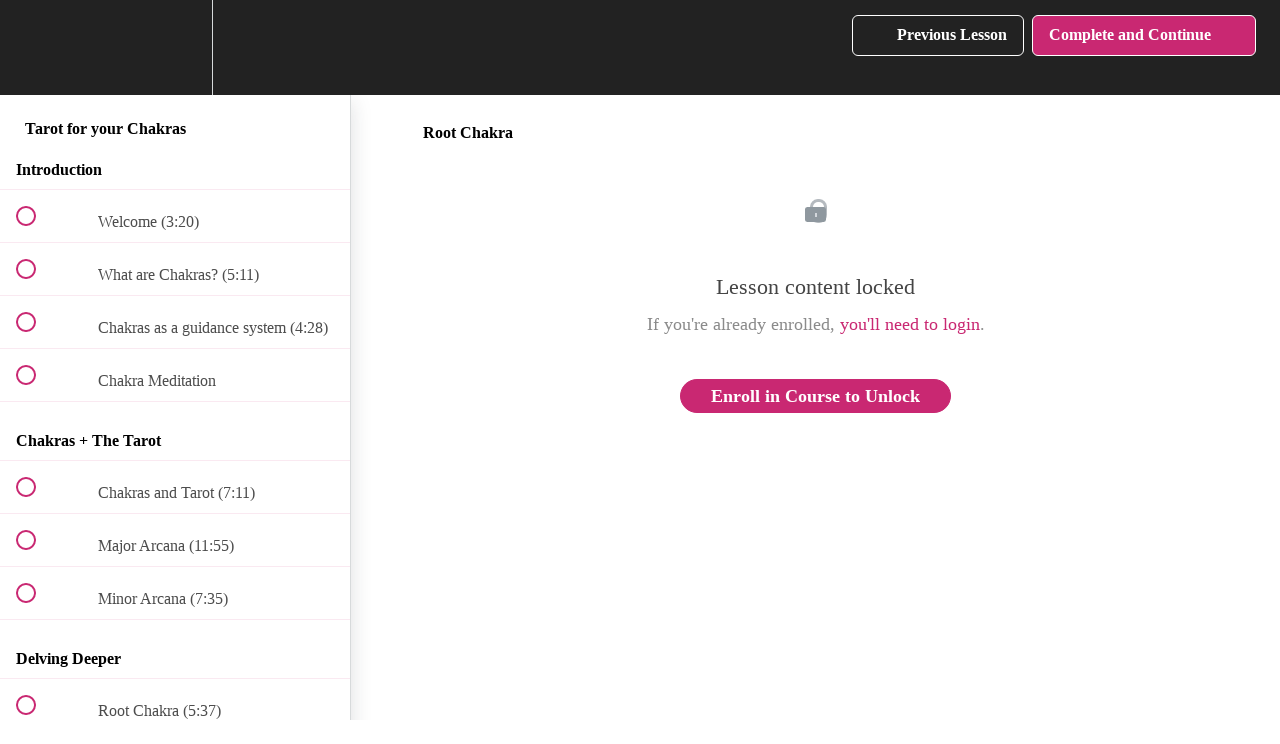

--- FILE ---
content_type: text/html; charset=utf-8
request_url: https://tarotreadersacademy.com/courses/tarot-4-yo-chakras/lectures/2683482
body_size: 24919
content:
<!DOCTYPE html>
<html>
  <head>
    <script src="https://releases.transloadit.com/uppy/v4.18.0/uppy.min.js"></script><link rel="stylesheet" href="https://releases.transloadit.com/uppy/v4.18.0/uppy.min.css" />
    <link href='https://static-media.hotmart.com/b6b1L1PExAoFfgexSyxOpzCV_s8=/32x32/https://uploads.teachablecdn.com/attachments/m7MDYfxSoCJ9grtI9gXz_fav-icon.png' rel='icon' type='image/png'>

<link href='https://static-media.hotmart.com/lHXx5nFqcLnmksYuKJFQXgUcuos=/72x72/https://uploads.teachablecdn.com/attachments/m7MDYfxSoCJ9grtI9gXz_fav-icon.png' rel='apple-touch-icon' type='image/png'>

<link href='https://static-media.hotmart.com/2EiZ7I0nMdigg3rhIrv4LbGIbhI=/144x144/https://uploads.teachablecdn.com/attachments/m7MDYfxSoCJ9grtI9gXz_fav-icon.png' rel='apple-touch-icon' type='image/png'>

<link href='https://static-media.hotmart.com/UeEL3oKtnrUGDIs4W1-K0YeehFI=/320x345/https://uploads.teachablecdn.com/attachments/JaHQPJxTcibHRqYKsoA4_Depositphotos_250673246_l-2015.jpg' rel='apple-touch-startup-image' type='image/png'>

<link href='https://static-media.hotmart.com/DirDf8TldB-tV4bwLYCB8E5i0aA=/640x690/https://uploads.teachablecdn.com/attachments/JaHQPJxTcibHRqYKsoA4_Depositphotos_250673246_l-2015.jpg' rel='apple-touch-startup-image' type='image/png'>

<meta name='apple-mobile-web-app-capable' content='yes' />
<meta charset="UTF-8">
<meta name="csrf-param" content="authenticity_token" />
<meta name="csrf-token" content="G-VrHV3SfFoH2uQ3a-Xak2FoaSNJN56QwhDxu3WKFkJHii6eIHm0azmtC9pnQhYPyMeM2_2QfqaQfbUhaOKsGg" />
<link rel="stylesheet" href="https://fedora.teachablecdn.com/assets/bootstrap-748e653be2be27c8e709ced95eab64a05c870fcc9544b56e33dfe1a9a539317d.css" data-turbolinks-track="true" /><link href="https://teachable-themeable.learning.teachable.com/themecss/production/base.css?_=e226468ec5fa&amp;background_image_url=https%3A%2F%2Fd2vvqscadf4c1f.cloudfront.net%2F16oXPwJcRPKPucmDePhT_new%2520background%25202.jpg&amp;brand_course_heading=%23ffffff&amp;brand_heading=%23333333&amp;brand_homepage_heading=%23ffffff&amp;brand_navbar_fixed_text=%23ffffff&amp;brand_navbar_text=%23ffffff&amp;brand_primary=%23222222&amp;brand_secondary=%23c92872&amp;brand_text=%23333333&amp;logged_out_homepage_background_image_overlay=0.54&amp;logged_out_homepage_background_image_url=https%3A%2F%2Fuploads.teachablecdn.com%2Fattachments%2FJaHQPJxTcibHRqYKsoA4_Depositphotos_250673246_l-2015.jpg" rel="stylesheet" data-turbolinks-track="true"></link>
<title>Root Chakra | Tarot Readers Academy</title>
<meta name="description" content="Align, activate, clear and heal your energy centres with the Tarot">
<link rel="canonical" href="https://tarotreadersacademy.com/courses/165828/lectures/2683482">
<meta property="og:description" content="Align, activate, clear and heal your energy centres with the Tarot">
<meta property="og:image" content="https://uploads.teachablecdn.com/attachments/sIYoZY4CQeaiE1dPLGSK_Tarot+for+your+Chakras+2.png">
<meta property="og:title" content="Root Chakra">
<meta property="og:type" content="website">
<meta property="og:url" content="https://tarotreadersacademy.com/courses/165828/lectures/2683482">
<meta name="brand_video_player_color" content="#09A59A">
<meta name="site_title" content="Tarot Readers Academy">
<style>



.hide-nav-background-color{
    background: rgba(30,30,30,0.5) !important;
}

/* === FONT COLLECTIONS ===*/
  
@font-face {a
  font-family: "perfectmoment";
  src: url("https://uploads.teachablecdn.com/attachments/R3phy5wRiCvsy1JPSqSS_PerfectMoment-Script.woff") format("woff");
}



/* ========== ========== GENERAL SALES PAGE TEMPLATE ========== ==========*/

/* === UNIVERSAL CLASSES ===*/

.tra-row{
    max-width: 1000px;
    margin: auto;
    padding:0 25px;
}
.tra-button{
  width: 90%;
  min-width: 200px;
  max-width: 260px;
  padding: 16px 20px 12px 20px;
  background: #c92872;
  border: none;
  margin-top:20px;
  color: #fff;
  font-weight: 600;
  cursor: pointer !important;
  font-size: 1.2em;
  border-radius: 80px;
}

.tra-button:hover{
    animation: trabutton 1.5s linear;
}

@keyframes trabutton {
  0%  {background-color:#c92872;}
  25%  {background-color:#881A63;}
  50%  {background-color:#420C52;}
  75%  {background-color:#881A63;}
  100% {background-color:#c92872;}
}

/* === COLOURS ===*/

.tra-dark-purple{
  color: #541068 !important; 
}
.tra-purple{
  color: #7e1162 !important;
}
.tra-light-purple{
  color: #fdf2ff !important;
}
.tra-pink{
  color: #c92872 !important;
}


/* === TEXTS ===*/

.tra-general-font{
  font-family: 'Proxima', sans-serif;
  color: #111;
} 
.tra-primary-font{
  font-family: 'Philosopher', sans-serif !important;
}
.tra-h1{
  font-size: 2.4em;
  font-weight: bold;
}
.tra-h2{
  font-size: 1.8em;
}
.tra-h3{
  font-size: 1.6em;
}
.tra-h4{
  font-size: 1.4em;
}
.tra-p{
  font-size: 1.2em;
  font-weight: 400 !important;
}
.tra-uppercase{
  text-transform: uppercase;
}
.tra-bold{
  font-weight: 600 !important;
}
.tra-super-bold{
  font-weight: 700 !important;
}
.tra-text-maxwidth{
  max-width: 800px;
  margin: 0 auto;
}

/* === HERO SECTION ===*/

.tra-hero-container{
  background-repeat: no-repeat;
  background-size: cover;
  width: 100%; height: 100%;
  overflow:hidden;
  padding: 30px 0 60px 0;
}
.tra-hero-title{
  font-size: 2.8em !important;
}

/* === FEATURES SECTION ===*/

.tra-features-section{
  padding: 10px 0;
  margin: 0 auto;
  background: linear-gradient(to right,#420C52,#881A63);
  border: none;
  border-top: solid 7px #c92872;
  overflow: hidden;
}
.tra-features-column{
  padding: 20px 0;
}
.tra-features-icon{
  width: 130%;
  margin: 0 auto;
}
.tra-features-text p{
  margin: 0;
}

/* === DESCRIPTION SECTION ===*/

.tra-description-section{
  padding: 50px 0;
  overflow: hidden;
  background: #fff;
}
.tra-description-bullet{
  width: 15px;
  margin-right:10px;
}
.tra-description-list{
  margin:10px 0;
  overflow:hidden;
}
.tra-description-list div{
  padding:0;
}
.tra-description-list p{
  margin-top:2px;
}
.tra-description-icon{
    width: 100%;
    max-width:20px !important;
    margin: 5px 20px 2px 0 !important;
    float:right;
}

/* === REVIEW SECTION ===*/

.tra-review-section{
    background: linear-gradient(to right,#420C52,#881A63);
    border:none;
    border-left: solid 8px #c92872;
}
.tra-review-icon{
    width: 100px;
}
.tra-review-content{
    padding: 24px 20px 8px 20px;
    overflow: hidden;
}
.tra-review-content p{
    padding: 3px 0;
    text-align: left;
}

/* === CURRICULUM SECTION ===*/

.tra-curriculum-section{
  padding: 50px 0;
  overflow: hidden;
  background-image: url("https://uploads.teachablecdn.com/attachments/LQV1UDpHRPqSmN7DywrA_curriculum-bg.jpg");
  background-position: bottom center;
  background-repeat: no-repeat;
  background-size: cover;
  width: 100%; height: 100%;
}

.tra-curriculum-button-section{
  padding: 10px 0 60px 0;
  overflow: hidden;
  background: #fff;
}

/* === INSTRUCTOR SECTION ===*/

.tra-instructor-photo{
  width: 100%;
  margin: 0 auto;
  border-radius: 50%;
  max-width: 200px !important;
}
.tra-instructor-section{
  padding: 40px 0 60px 0;
  overflow: hidden;
  background: #f5f5f5;
} 

/* === COURSE FEE SECTION ===*/

.tra-course-fee-container{
  padding: 40px 0;
  overflow: hidden;
  background-repeat: no-repeat;
  background-size: cover;
  width: 100%; height: 100%;
}
.tra-currency{
  font-size: 18px;
  letter-spacing: 0.5px;
}
.tra-payment{
  padding: 10px 0;
}
.tra-payment-options{
  background: #fff;
  border: none;
  border-top: solid 5px #c92872;
  padding:10px;
  margin:20px 0;
}

/* === FAQ SECTION ===*/

.tra-faq-container{
  padding: 40px 0;
  overflow: hidden;
  background-repeat: no-repeat;
  background-size: cover;
  width: 100%; height: 100%;
}
.tra-qa-box{
  margin: 0 auto;
  padding: 12px 8px;
}
.tra-qa{
  padding: 18px;
  background: #ffffff;
}

/* === PRIVACY SECTION === */

.tra-privacy-container{
    width: 100%;
    height: 50px;
    position: relative;
    background: #fdf2ff;
}

.tra-privacy{
    position: absolute;
    top: 50%;
    left: 50%;
    transform: translate(-50%, -50%);
}

/* === THANK YOU PAGE SECTION === */

.tra-ty-section{
  margin: -50px auto;
  padding: 70px 0;
  overflow: hidden;
  /*background-image: url("https://uploads.teachablecdn.com/attachments/EWUAiXS0TCeMQGmOoL8N_ty-bg.jpg");*/
  /*background-position: bottom center;*/
  background-repeat: no-repeat;
  background-size: cover;
  width: 100%; height: 100%; min-height: 100vh;
}

.tra-ty-content{
  background: #ffffff;
  border: none;
  border-top: solid 8px #c92872;
  padding: 20px 40px;
}






@media only screen and (max-width: 1280px){

}

@media only screen and (max-width: 900px){
  .tra-ty-content{
    width: 90%;
    margin: 0 auto;
  }
}

@media only screen and (max-width: 768px){

}

@media only screen and (max-width: 768px) and (min-width:600px){

}

@media only screen and (max-width: 599px){
  .tra-features-icon{
    width: 100% !important;
    margin: 0 auto;
  }
  .tra-instructor-photo{
    width: 70%;
    margin: 0 auto;
  }
  .tra-ty-content{
    background: #f5f5f5;
    border: none;
    border-top: solid 8px #c92872;
    padding: 20px;
  }
  
}

#block-80567023 h2, #block-80811432 h2, #block-81358598 h2, #block-81365929 h2, #block-81372404 h2, #block-85166009 h2,
#block-81477029 h2, #block-81482806 h2, #block-81487024 h2, #block-81490094 h2, #block-81587824 h2, #block-81591652 h2,
#block-91514472 h2, #block-91578954 h2, #block-91581820 h2, #block-91849179 h2, #block-91849997 h2, #block-91957484 h2,
#block-91959012 h2, #block-92092311 h2, #block-92377458 h2, #block-92381474 h2, #block-92382781 h2, #block-92382783 h3,
#block-91513777 h2, #block-92660088 h2, #block-93208702 h2, #block-93499859 h2{
  display: none !important;
}

#block-92382783 h2{
  color: #7e1162 !important;
  text-align: center; 
  font-size: 2.4em;
  font-weight: bold;
  font-family: 'Philosopher', sans-serif !important;
}

#block-80567023, #block-80811432, #block-81358598, #block-81365929, #block-81372404, #block-91957484,
#block-81477029, #block-81482806, #block-81487024, #block-81490094, #block-81587824, #block-91849997,
#block-81591652, #block-85166009, #block-91514472, #block-91578954, #block-91581820, #block-91849179,
#block-91959012, #block-92092311, #block-92377458, #block-92381474, #block-92382781, #block-91513777, 
#block-92660088, #block-93208702, #block-93499859{
  padding: 0 !important;
  background: #ffffff;
}



/* ========== ========== COVEN NEW SALES PAGE ========== ==========*/


.coven-hero-container{
  background-image: url("https://uploads.teachablecdn.com/attachments/UZBoRegIQmeFQm5fM1vt_coven-hero.jpg");
  background-position: bottom center;
  background-repeat: no-repeat;
  background-size: cover;
  width: 100%; height: 100%;
  overflow:hidden;
  padding: 30px 0 60px 0;
}


.coven-includes-container{
  padding-top: 30px;
  background: #d3ddca;
  overflow: visible;
}

.coven-after-hero-container{
  background: #e7c9b6;
  border-top: solid 6px #d59583;
  padding: 10px 20px;
}


/* ========== ========== ART WITCH COLLECTIVE Sales Page ========== ==========*/

/* COLOURS */
.awc-blue{
    color: #1E394C !important;
}

.awc-white{
    color: #ffffff !important;
}

.awc-lightpink{
    color: #ffe6e9 !important;
}

.awc-h1{
  font-size: 1em;
  font-weight: bold;
}


/* === REASONS SECTION ===*/

.awc-reasons-section{
    padding: 40px 0 60px 0;
    background-image: url("https://uploads.teachablecdn.com/attachments/eBMN9rESl2WhpMxowJJ3_Art+Witch+Site+Header+2+%281%29.png");
    background-color: white;
    background-position: top center;
    background-repeat: no-repeat;
    background-size: cover;
    width: 100%; height: 100%;
    overflow: hidden;
}
.awc-reasons-content{
    max-width:900px;
    overflow: hidden;
}
.awc-reasons-dates{
    margin-top:5px;
}
.awc-reasons-icon{
    float:right;
}


/* === AWC HOW IT WORKS SECTION ===*/
.awc-hr{
    border: solid 1px #ddd;
    max-width: 70px;
    margin: 0 auto !important;
    padding: 0 !important;
}
.awc-works-section{
    overflow:hidden;
    padding:30px 0;
    width: 100%; 
    background-image: url("https://uploads.teachablecdn.com/attachments/Sz0HO3PFSrmwhe2eW3QS_Art+Witch+Site+Header+2+%281%29.png");
    background-position: top center;
    background-repeat: no-repeat;
    background-size: cover;
    background-attachment: fixed;
}
.awc-works-overlay{
    padding:20px 0;
    width: 80%;
    height: 80%;
    margin: auto !important;
    overflow: hidden;
    background: rgba(255,255,255,0.90);
}
.awc-works-content{
    overflow:hidden;
}
.awc-works-icon{
    margin: -2px 0;
    float:right;
}
.awc-works-dates-section{
    padding:0;
    padding-top:30px;
    overflow: hidden;
}
.awc-works-photo{
    overflow:hidden;
}
.awc-works-photo img{
    width: 50% !important;
}


/* ========================== */
/* === BUTTON (1) SECTION === */
/* ========================== */

.awc-button-one-section{
    position: relative;
}
.awc-button-one-section{
    padding-top: 170px;
    margin: 0 !important;
}
.awc-button-one-image{
    position:absolute;
    width: 240px;
    top:-37px;
    left:50%;
    transform: translateX(-50%);
}
.awc-join-button{
    padding: 16px 30px;
    background: #c92772;
    margin: 10px auto;
    border: none;
    letter-spacing: 0.5px;
    font-size: 16px;
    cursor: pointer !important;
    text-transform: uppercase;
    font-weight: 600;
}
.awc-join-button:hover{
    animation: mtti-button 1.5s linear;
}

@keyframes mtti-button {
  0%   {background-color:#c92772;}
  25%  {background-color:#ab3320;}
  50%  {background-color:#91abaf;}
  75%  {background-color:#ffac98;}
  100% {background-color:#d05d41;}
}

/* ========================== */
/* === BUTTON (2) SECTION === */
/* ========================== */

.awc-button-section{
    height: 240px;
    width: 100%;
    position: relative;
    background: #0A1217;
}
.awc-button2-container{
    background-image: url("https://uploads.teachablecdn.com/attachments/63z64VO5SGWIDrYhCKR6_awc-button-bg.png");
    background-position: bottom center;
    background-repeat: no-repeat;
    background-size: 100%;
    width: 100%;
    height: 100%;
}
.awc-button3-container{
    background-image: url("https://uploads.teachablecdn.com/attachments/fMKqKafZSM6A8B4UVeNT_cta-bg.png");
    background-position: bottom center;
    background-repeat: no-repeat;
    background-size: 100%;
    width: 100%;
    height: 100%;
}



/* ========================== */
/* === HERO TITLE === */
/* ========================== */

.awc-h1{
  font-size: 2.4em;
  font-weight: bold;
  }

@media only screen and (min-width:600px) and (max-width:768px){
    .awc-h1{
        font-size: 2.2em !important;
    }
}

@media only screen and (max-width:599px){
    .awc-h1{
        font-size: 2em !important;
    }
  }


/* ======================= */
/* === PRICING SECTION === */
/* ======================= */

.awc-pricing-included{
    list-style-image: url('https://uploads.teachablecdn.com/attachments/u5XGopDGR2SBH471aOp8_yes.png');
}

.awc-pricing-excluded{
    list-style-image: url('https://uploads.teachablecdn.com/attachments/yl8mkFmSRSDsdLFWYic8_no.png');
}

.awc-pricing-included li, .awc-pricing-excluded li{
    margin-top:8px;
}
.awc-pricing-section{
    background-image: url("https://uploads.teachablecdn.com/attachments/tUslFiOCR6GclhD9X6aJ_payment+background.jpg");
    background-position:center;
    background-repeat: no-repeat;
    background-size: cover;
    width: 100%;
    height: 100%;
    overflow: hidden;
    padding: 40px 0;
}
.awc-pricing-section img{
    width: 70px;
    margin-bottom: 20px;
}
.awc-pricing-box{
    padding: 30px 10px;
}
.awc-pricing-box-top{
    background: rgba(255,255,255,0.92);
    /*min-height:580px;*/
    padding:10px;
}
.awc-pricing-box-top-trc{
    background: rgba(255,255,255,0.92);
    min-height:520px;
    padding:10px;
}
.awc-pricing-box-bottom{
    background: rgba(255,255,255,0.92);
    padding:10px 10px 20px 10px;
}
.awc-pricing-button{
    padding: 10px 20px;
    background: #c92772;
    margin: 20px auto;
    border: none;
    letter-spacing: 0.3px;
    font-size: 16px;
    cursor: pointer !important;
    text-transform: uppercase;
    font-weight: 600;
    transition: 0.5s linear;
}
.awc-pricing-button:hover{
    background: #791031;
}

.awc-14-moneyback-box{
  text-align: center;
  padding:10px 0;
}

#awc-14-moneyback{
  max-width: 800px;
  background: #131236;
  margin: 0 auto;
  padding: 14px 12px 8px 12px;
  line-height: 24px;
  border: solid 3px #ffe8e3;
}



/* ========== ========== MOTHER CIRCLE 2021 Sales Page ========== ==========*/

.mothercircle-hero-container{
  background-image: url("https://uploads.teachablecdn.com/attachments/XDbpNWAtQwSjVx459QEN_hero-bg.jpg");
  background-position: center;
  background-repeat: no-repeat;
  background-size: cover;
  width: 100%; height: 100%;
  overflow:hidden;
  padding: 30px 0 60px 0;
}
.mothercircle-schedule-container{
  background-image: url("https://uploads.teachablecdn.com/attachments/KCac09q0SDKNE7cDEu3q_curri-bg.jpg");
  background-position: center;
  background-repeat: no-repeat;
  background-size: cover;
  background-attachment: fixed;
  width: 100%; height: 100%;
  overflow: hidden;
  padding-top: 50px;
  padding-bottom: 50px;
}
.mothercircle-tuition-container{
  background-image: url("https://uploads.teachablecdn.com/attachments/9UZtIQj6Q0qZZf1ep2dW_tuition-bg.jpg");
  background-position: bottom center;
  background-repeat: no-repeat;
  background-size: cover;
  width: 100%; height: 100%;
  overflow: hidden;
  padding: 100px 20px;
}
.mothercircle-tuition-box{
  background: rgba(255,247, 238, 0.96);
  overflow: hidden;
  border-top: solid 10px #ba5c42;
}
.mothercircle-privacy-container{
  width: 100%;
  height: 50px;
  position: relative;
  background: #495a45;
}
.mothercircle-ty-main-container{
  background-image: url("https://uploads.teachablecdn.com/attachments/XDbpNWAtQwSjVx459QEN_hero-bg.jpg");
  background-position: top left;
  background-repeat: no-repeat;
  background-size: cover;
  width: 100%; height: 100%;
  overflow: hidden;
  margin: -50px auto;
  padding: 40px 10px 80px 10px;
}
.mothercircle-ty-box{
  background: rgba(250,238,224,0.9);
  border-top: solid 12px #ba5c42;
}




/* ========== ========== MAIDEN CIRCLE 2021 Sales Page ========== ==========*/

  
/* === UNIVERSAL CLASSES ===*/

.maidencircle-row{
    max-width: 1000px;
    margin: auto;
    padding:0 25px;
}
.maidencircle-row p, .maidencircle-ty-row p{
    font-family: 'Poppins', sans-serif;
    font-weight: 300;
    font-size: 16px;
    line-height: 1.5;
}
.maidencircle-ty-row{
    max-width: 800px;
    margin: auto;
    padding:0 25px;
}
.maidencircle-mobile{
  display:none;
}
/* === COLOURS ===*/

.maidencircle-orange{
  color: #ba5c42 !important; 
}
.maidencircle-green{
  color: #495a45 !important;
}
.maidencircle-pink{
  color: #cd094a !important;
}
.maidencircle-yellow{
  color: #f5b700 !important;
}


/* === TEXTS ===*/

.maidencircle-general-font{
  font-family: 'poppins';
  color: #111;
}
.maidencircle-primary-font{
  font-family: 'Marcellus' !important;
}
.maidencircle-h1{
  font-size: 2em;
  font-weight: bold;
  letter-spacing: 0.5px;
  margin: 20px auto;
  line-height: 1.3em;
}
.maidencircle-h2{
  font-size: 1.6em;
  line-height: 1.4;
}
.maidencircle-h3{
  font-size: 1.4em;
  font-weight: 600;
  margin:0 auto;
}
.maidencircle-h4{
  font-size: 1.3em;
  font-weight: 500;
  margin:25px auto 15px auto;
}
.maidencircle-uppercase{
  text-transform: uppercase;
}
.maidencircle-bold{
  font-weight: 600;
}
.maidencircle-text-maxwidth{
  max-width: 800px;
  margin: 0 auto;
}

/* === HERO SECTION ===*/

.maidencircle-hero-container{
  background-image: url("https://uploads.teachablecdn.com/attachments/aRthjFczREuJk9aSwYbO_hero-bg.jpg");
  background-position: bottom center;
  background-repeat: no-repeat;
  background-size: cover;
  width: 100%; height: 100%;
  overflow:hidden;
  padding: 30px 0 60px 0;
}
.maidencircle-button{
  min-width: 260px;
  padding: 12px 20px 8px 20px;
  background: #cd094a;
  border: none;
  border-bottom: solid 4px #f5b700;
  margin-top:20px;
  color: #fff;
  font-weight: 600;
  cursor: pointer !important;
  font-size: 1.2em;
}
.maidencircle-button:hover{
  background:#495a45;
  /*background:#df5b37;*/
}
.maidencircle-button:hover{
    animation: maidencirclebutton 1.5s linear;
}

@keyframes maidencirclebutton {
  0%  {background-color:#cd094a;}
  25%  {background-color:#df5b37;}
  50% {background-color:#df5b37;}
  75% {background-color:#495a45;}
  100%   {background-color:#495a45;}
}


/* === AFTER HERO SECTION ===*/

.maidencircle-after-hero-container{
  background: #e7c9b6;
  border-top: solid 6px #d59583;
  padding: 10px 20px;
}
.maidencircle-box-icon{
    display: none;
  }
.maidencircle-box{
  background-image: url("https://uploads.teachablecdn.com/attachments/Av4QAqhQvKx2N5wQ4uNc_after-hero-box.png");
  background-position: bottom center;
  background-repeat: no-repeat;
  background-size: cover;
  width: 100%; height: 100%;
  padding: 30px 0 50px 0;
}
.maidencircle-after-hero-container p{
  font-weight: 600;
  max-width:750px;
  margin: 0 auto;
  max-width: 700px;
}


/* === INTRODUCTION SECTION ===*/

.maidencircle-intro-container{
  padding: 50px 0 50px 0;
  background-image: url("https://uploads.teachablecdn.com/attachments/GG2GkZb3Qyuf6QnccClG_intro-bg.jpg");
  background-position: top center;
  background-repeat: no-repeat;
  background-size: cover;
  width: 100%; height: 100%;
}


/* === INCLUDES SECTION ===*/

.maidencircle-includes-container{
  padding-top: 30px;
  background: #e7c9b6;
  overflow: visible;
}

/* === ONE SECTION ===*/

.maidencircle-one-container{
  padding-top: 70px;
  padding-bottom: 50px;
  background: #FFF4E8;
}
.maidencircle-one-photos{
  padding: 30px 0 10px;
}
.maidencircle-one-photos img{
  width: 90%;
  margin: 0 auto;
}
.maidencircle-one-call-title{
  font-weight: 600 !important;
  font-size: 1.3em !important;
}
.maidencircle-one-call-desc{
  margin: 0 auto;
  max-width: 85%;
}


/* === TWO SECTION ===*/

.maidencircle-two-container{
  padding-top: 30px;
  padding-bottom: 40px;
  background: #FFF4E8;
}
.maidencircle-two-photos{
  padding: 30px 0 10px;
}
.maidencircle-two-photos img{
  width: 90%;
  margin: 0 auto;
}


/* === THREE SECTION ===*/

.maidencircle-three-container{
  padding-top: 30px;
  padding-bottom: 40px;
  background: #FFF4E8;
}
.maidencircle-three-photos{
  padding: 30px 0 10px;
}
.maidencircle-three-photos img{
  width: 90%;
  margin: 0 auto;
}
.maidencircle-three-call-title{
  font-weight: 600 !important;
  font-size: 1.3em !important;
  text-transform: uppercase;
}
.maidencircle-three-call-desc{
  margin: 0 auto;
  max-width: 85%;
}
.maidencircle-three-comm{
  min-height: 500px;
}
.maidencircle-three-comm1{
  min-height: 560px;
}


/* === CURRICULUM SECTION ===*/

.maidencircle-curriculum-container{
  padding-top: 20px;
  background: #a6b29a;
  overflow: visible;
  border-top: solid 6px #606d5d;
}

/* === REVIEW SECTION ===*/

.maidencircle-review01-container{
  background-image: url("https://uploads.teachablecdn.com/attachments/AvJkNfPZQo6JuSBkeLAk_review01-bg.jpg");
  background-position: center;
  background-repeat: no-repeat;
  background-size: cover;
  width: 100%; height: 100%;
  overflow: hidden;
  padding-top: 20px;
  padding-bottom: 20px;
}
.maidencircle-review-title{
  text-transform: uppercase;
  font-weight: 600 !important;
}
.maidencircle-review-photos{
  width: 100%;
  margin: 0 auto;
  max-width: 200px !important;
}
.maidencircle-review02-container{
  background-image: url("https://uploads.teachablecdn.com/attachments/AvJkNfPZQo6JuSBkeLAk_review01-bg.jpg");
  background-position: center;
  background-repeat: no-repeat;
  background-size: cover;
  width: 100%; height: 100%;
  overflow: hidden;
  padding-top: 20px;
  padding-bottom: 20px;
}
.maidencircle-review03-container{
  background-image: url("https://uploads.teachablecdn.com/attachments/AeqgHb1SCOpYdfG6z0Bw_review03-bg.jpg");
  background-position: center;
  background-repeat: no-repeat;
  background-size: cover;
  width: 100%; height: 100%;
  overflow: hidden;
  padding: 20px;
}
.maidencircle-review03 {
  border: solid 3px #b4af92;
  margin: 30px auto;
  padding: 30px 0 20px 0;
  overflow: hidden;
}
.maidencircle-review04-container{
  background-image: url("https://uploads.teachablecdn.com/attachments/RhWeHDk4QBm5z8jUHvGU_review04-bg.jpg");
  background-position: center;
  background-repeat: no-repeat;
  background-size: cover;
  width: 100%; height: 100%;
  overflow: hidden;
  padding: 20px;
}
.maidencircle-review04{
  margin: 30px auto;
  padding: 20px 0 10px 0;
  overflow: hidden;
}
.maidencircle-review05-container{
  background-image: url("https://uploads.teachablecdn.com/attachments/XuVvwcmR5Ov0WHRMQKjw_review05-bg.jpg");
  background-position: center;
  background-repeat: no-repeat;
  background-size: cover;
  width: 100%; height: 100%;
  overflow: hidden;
  padding: 20px;
}
.maidencircle-review05{
  margin: 30px auto;
  padding: 20px 0 10px 0;
  overflow: hidden;
}

/* === MONHTLY SCHEDULE SECTION ===*/

.maidencircle-schedule-container{
  background-image: url("https://uploads.teachablecdn.com/attachments/SioZD4tLQWdkAVDBWdFL_curri-bg.jpg");
  background-position: center;
  background-repeat: no-repeat;
  background-size: cover;
  background-attachment: fixed;
  width: 100%; height: 100%;
  overflow: hidden;
  padding-top: 50px;
  padding-bottom: 50px;
}
.maidencircle-schedule-monthly{
  background: #eaeee0;
  padding: 20px;
  margin: 40px 0;
}
.maidencircle-schedule-monthly h4{
  line-height: 1.5;
}
.maidencircle-schedule-monthly img{
  margin-bottom: 10px;
}
.maidencircle-list{
  list-style-type: disc;
}
.maidencircle-list li{
  font-family: 'Poppins', sans-serif;
  font-weight: 300;
  font-size: 16px;
  line-height: 1.5;
}


/* === TUITION SECTION ===*/

.maidencircle-tuition-container{
  background-image: url("https://uploads.teachablecdn.com/attachments/AIhRBAmvS860FzLM4GcL_tuition-bg.jpg");
  background-position: bottom center;
  background-repeat: no-repeat;
  background-size: cover;
  width: 100%; height: 100%;
  overflow: hidden;
  padding-top:50px;
  padding-bottom: 200px;
}

.maidencircle-tuition-container-plans{
  background-image: url("https://uploads.teachablecdn.com/attachments/v2AXdGNMQglqKc59KFAq_tuition-payment-plan.jpg");
  background-position: bottom center;
  background-repeat: no-repeat;
  background-size: cover;
  width: 100%; height: 100%;
  overflow: hidden;
  padding-top:50px;
  padding-bottom: 200px;
}

.maidencircle-price-title{
  font-size: 20px !important;
  font-weight: 600 !important;
}
.maidencircle-price{
  font-size: 30px !important;
  font-weight: 600 !important;
}

/* === RULES SECTION ===*/

.maidencircle-rules-container{
  padding-top: 30px;
  padding-bottom: 40px;
  background: #FFF4E8;
}
.maidencircle-rules-title{
  font-weight: 500 !important;
  text-transform: uppercase;
  font-size: 18px !important;
}
.maidencircle-rules-content{
    overflow: hidden;
    margin-top:20px;
    margin-bottom:20px;
}
.maidencircle-rules-content p{
    margin-bottom:4px;
    line-height: 1.8;
}
.maidencircle-rules-box{
    padding: 20px;
    background: #e7c9b6;
    max-width: 800px;
    margin: 20px auto;
    
}

/* === FAQ SECTION ===*/

.maidencircle-faq-container{
  padding: 20px 0;
  background: #a6b29a;
  border-top: solid 6px #606d5d;
  width: 100%; height: 100%;
}
.maidencircle-questions-container{
  padding-top:40px;
  padding-bottom: 80px;
  background-image: url("https://uploads.teachablecdn.com/attachments/IZQdWHwJQKC2gukrF8O6_faq-bg.jpg");
  background-position: bottom center;
  background-repeat: no-repeat;
  background-size: cover;
  width: 100%; height: 100%;
  overflow: hidden;
}
.maidencircle-questions-box{
 padding: 12px 8px;
}
.maidencircle-questions{
  padding: 15px;
  background: #eaeee0;
}
.maidencircle-questions p:first-of-type{
  font-weight: 500;
}


/* === PRIVACY SECTION ===*/

.maidencircle-privacy-container{
    width: 100%;
    height: 50px;
    position: relative;
    background: #CC7961;
}


/* === THANK YOU SECTION ===*/

.maidencircle-ty-main-container{
  background-image: url("https://uploads.teachablecdn.com/attachments/68tsUu09TuqVCsm88JoU_ty-bg.jpg");
  background-position: bottom center;
  background-repeat: no-repeat;
  background-size: cover;
  width: 100%; height: 100%;
  overflow: hidden;
  margin: -50px auto;
  padding: 40px 10px 80px 10px;
}

.maidencircle-ty-button{
  min-width: 260px;
  padding: 12px 20px 8px 20px;
  background: #c46b53;
  border: none;
  border-bottom: solid 4px #f5b700;
  margin-top:20px;
  color: #fff;
  font-weight: 600;
  cursor: pointer !important;
  font-size: 1.2em;
  animation: linear 1.5s;
}
.maidencircle-ty-button:hover{
  background:#cd094a;
}


@media only screen and (max-width: 1280px){
  .maidencircle-intro-container{
    padding: 30px 0 50px 0;
    background-image: url("https://uploads.teachablecdn.com/attachments/VQhCvltxRN6MIqOpCQqF_intro-bg2.jpg");
    background-position: top center;
    background-repeat: no-repeat;
    background-size: cover;
    width: 100%; height: 100%;
  }
}

@media only screen and (max-width: 900px){
  .maidencircle-three-comm{
    min-height: 480px;
  }
}

@media only screen and (max-width: 768px){
  
  .maidencircle-h1{  
    font-size: 1.8em;
    font-weight: bold;
    letter-spacing: 0.5px;
    margin: 20px auto;
    line-height: 1.3em;
  }
  .maidencircle-h2{
    font-size: 1.4em;
    line-height: 1.4;
  }
  .maidencircle-h3{
    font-size: 1.15em;
    font-weight: 600;
    margin:0 auto;
  }
  .maidencircle-h4{
    font-size: 1.1em;
    font-weight: 500;
    margin:25px auto 15px auto;
  }
  .maidencircle-after-hero-container p{
    padding: 30px 20px 10px 20px;
  }
  .maidencircle-box-icon{
    display: none;
  }
  .maidencircle-hidetablet{
    display: none !important;
  }
  .maidencircle-three-comm{
    min-height: 440px;
  }
  .maidencircle-floatleft{
    float:left;
  }
}

@media only screen and (max-width: 768px) and (min-width:600px){
  .maidencircle-box{
    background: none;
    padding: 0 0 20px 0;
  }
  .maidencircle-box-icon{
    display: block;
    margin: 0 auto;
  }
  .maidencircle-after-hero-container p{
    padding: 10px !important;
  }
  .maidencircle-tuition-container{
    padding-top:30px;
    padding-bottom: 140px;
  }
}

@media only screen and (max-width: 599px){
  .maidencircle-mobile{
    display:block;
  }
  .maidencircle-desktop{
    display:none !important;
  }
  .maidencircle-box-icon{
    display: block !important;
    margin: 0 auto;
  }
  .maidencircle-box{
    background: none;
    padding: 0 0 20px 0;
  }
  .maidencircle-after-hero-container p{
    padding: 10px !important;
  }
  .maidencircle-three-comm{
    min-height: 360px;
  }
  .maidencircle-review-photos{
    width: 70%;
    margin: 0 auto;
  }
  .maidencircle-floatleft{
    float:left;
  }
  .maidencircle-review03-container{
    background-image: url("https://uploads.teachablecdn.com/attachments/AvJkNfPZQo6JuSBkeLAk_review01-bg.jpg");
    background-position: center;
    background-repeat: no-repeat;
    background-size: cover;
  }
  .maidencircle-tuition-container{
    padding-top:20px;
    padding-bottom: 100px;
  }
}











/* ========== ========== 101 OUTER COURT 2021 Sales Page ========== ==========*/

  
/* === UNIVERSAL CLASSES ===*/

.outercourt-row{
    max-width: 1000px;
    margin: auto;
    padding:0 25px;
}
.outercourt-ty-row{
    max-width: 800px;
    margin: auto;
    padding:0 25px;
}

/* === COLOURS ===*/

.outercourt-orange{
  color: #ba5c42 !important; 
}
.outercourt-green{
  color: #495a45 !important;
}
.outercourt-pink{
  color: #cd094a !important;
}
.outercourt-yellow{
  color: #f5b700 !important;
}
.outercourt-light-yellow{
  color: #faeee0 !important;
}

/* === TEXTS ===*/

.outercourt-general-font{
  font-family: 'poppins';
}
.outercourt-primary-font{
  font-family: 'Marcellus' !important;
}
.outercourt-h1{
  font-size: 2.2em;
  font-weight: bold;
  letter-spacing: 0.5px;
}
.outercourt-h2{
  font-size: 1.6em;
  line-height: 1.4;
}
.outercourt-h3{
  font-size: 1.3em;
  font-weight: 600;
  margin:0 auto;
}
.outercourt-p{
  color:#222 !important;
}
.outercourt-ty-p{
  font-weight:400 !important;
  color:#222 !important;
}
.outercourt-uppercase{
  text-transform: uppercase;
}
.outercourt-bold{
  font-weight: 600;
}


/* === HERO SECTION ===*/

.outercourt-hero-container{
  background-image: url("https://uploads.teachablecdn.com/attachments/ussYkqnHQkuTThFhB0O6_hero-bg.jpg");
  background-position: bottom center;
  background-repeat: no-repeat;
  background-size: cover;
  width: 100%; height: 100%;
  overflow:hidden;
  padding: 30px 0 60px 0;
}
.outercourt-button{
  min-width: 260px;
  padding: 12px 20px 8px 20px;
  background: #cd094a;
  border: none;
  border-bottom: solid 4px #f5b700;
  margin-top:20px;
  color: #fff;
  font-weight: 600;
  font-size: 1.2em;
}
.outercourt-button:hover{
  background:#495a45;
  /*background:#df5b37;*/
}
.outercourt-button:hover{
    animation: outercourtbutton 1.5s linear;
}

@keyframes outercourtbutton {
  0%  {background-color:#cd094a;}
  25%  {background-color:#df5b37;}
  50% {background-color:#df5b37;}
  75% {background-color:#495a45;}
  100%   {background-color:#495a45;}
}

/* === AFTER HERO SECTION ===*/

.outercourt-after-hero-container{
  background: #9da893;
  padding: 30px 0;
}

.outercourt-after-hero-container p{
  font-weight: 600;
  max-width:800px;
  margin: 0 auto;
}


/* === INTRODUCTION SECTION ===*/

.outercourt-intro-container{
  padding: 30px 0 50px 0;
  background: #ffffff;
}


/* === CALL MODULES SECTION ===*/

.outercourt-modules-container{
  padding: 30px 0 40px 0;
  background-image: url("https://uploads.teachablecdn.com/attachments/QM5l6t91S2eeQ8KMZJad_module-bg.jpg");
  background-position: bottom center;
  background-repeat: no-repeat;
  background-size: cover;
  width: 100%; height: 100%;
  overflow:hidden;
}
.outercourt-modules-box{
  margin: 40px 0;
  padding: 10px 20px 30px;
  background: #fbe7d1;
}
.outercourt-modules-box h3{
  font-size: 1.5em;
}
.outercourt-modules-icons{
  display: block;
  margin-left: auto;
  margin-right: auto;
}
.outercourt-dates{
  font-weight: 600;
  margin:0;
}
.outercourt-modules-box p{
  max-width: 800px;
  margin: auto;
}


/* === CTA SECTION ===*/

.outercourt-cta-container{
  padding: 30px 0;
  background-image: url("https://uploads.teachablecdn.com/attachments/3ojEj19yQvC1lV41MdK8_cta-bg3");
  background-position: top center;
  background-repeat: no-repeat;
  background-size: cover;
  width: 100%; height: 100%;
}

/* === PRIVACY POLICY SECTION ===*/

.outercourt-privacy-container{
    width: 100%;
    height: 50px;
    position: relative;
    background: #495a45;
}
.outercourt-privacy{
    position: absolute;
    top: 50%;
    left: 50%;
    transform: translate(-50%, -50%);
}

/* === THANK YOU SECTION ===*/

.outercourt-ty-hero-container{
  background-image: url("https://uploads.teachablecdn.com/attachments/rEDinsVtRygLfakZ2dtg_ty-hero-bg");
  background-position: center;
  background-repeat: no-repeat;
  background-size: cover;
  width: 100%; height: 100%;
  overflow:visible;
  margin: -50px auto 0 auto;
}
.outercourt-gif{
  margin-top: 10px;
  margin-bottom: -100px !important;
}
.outercourt-content-container{
  margin-top: 130px;
}
.outercourt-ty-schedule{
  background: #e5e7cc;
  padding: 20px;
}
.outercourt-ty-schedule p{
  color:#222 !important;
  font-weight: 400 !important;
  font-size: 14px;
}

.outercourt-ty-bg-container{
    height: 420px;
    overflow: visible;
    width: 100%;
    background-image: url("https://uploads.teachablecdn.com/attachments/binsONFQSG61Bc4UKadt_ty-bg.jpg");
    background-position: bottom right;
    background-repeat: no-repeat;
    background-size: cover;
    margin:0;
    margin-top:-110px;
    margin-bottom:-50px;
    z-index: 1000;
}



@media only screen and (max-width: 599px){
  
  #block-70278484 iframe {
    width: 95%;
    height: 240px;
    margin-top: -30px;
  }
  #block-70278484 h1 {
    margin: 12px auto 5px auto!important;
  }
  
  .outercourt-ty-bg-container{
    background-position: bottom right;
    margin-top:-30px;
  }
  
}


/* ========== ========== TAROT SUMMER SCHOOL 2022 Sales Page ========== ==========*/
  
/* === UNIVERSAL CLASSES ===*/

.tss22-row{
    max-width: 1000px;
    margin: auto;
    z-index: 10;
    padding:0 25px;
}
.tss22-ty-row{
    max-width: 800px;
    margin: auto;
    z-index: 10;
    padding:0 25px;
}
/* COLOURS */
.tss22-red{
    color: #D6283A !important;
}
.tss22-pink{
    /*color: #ef6471;*/
    color: #F17581 !important;
}
.tss22-light-pink{
    color: #ffe7e9 !important;
}
.tss22-yellow{
    color: #ffdb24 !important;
}
.tss22-dark-blue{
    color: #072d6b !important;
}
.tss22-light-blue{
    color: #d5f7ff !important;
}
.tss22-text-color{
    color: #333 !important;
}

/* FONTS AND TEXTS */

.tss22-primary-font{
    font-family: 'perfectmoment';
    font-size: 40px;
    line-height:1.1;
    letter-spacing: 0.5px;
}
.tss22-general-font{
    font-family: 'poppins';
}
.tss22-h1{
    font-size: 26px;
    margin: 0 auto;
    line-height:1.2;
}
.tss22-h3{
    font-size: 23px;
    line-height: 1.4;
    font-weight:600;
    margin:0 auto;
}
.tss22-h4{
    font-size: 20px;
    font-weight:400;
    line-height:1.3;
    margin:10px auto;
}
.tss22-p{
    font-size: 18px !important;
    line-height:1.4 !important;
    font-weight: 400 !important;
    margin:0 auto !important;
}
.tss22-bold{
    font-weight: 600 !important;
}
.tss22-super-bold{
    font-weight: 700 !important;
}
.tss22-uppercase{
    text-transform: uppercase;
}
.tss22-hover{
    cursor:pointer;
    transition: ease-out 0.5s;
}
.tss22-hover:hover{
    background: #ffdb24; 
    box-shadow: 0 4px 0 #FF2852; 
    color: #072d6b; font-weight: 700; 
    letter-spacing:2px;
}


/* LAYOUT */

.tss22-no-padding{
    padding: 0 !important;
}
.tss22-no-margin{
    margin: 0 !important;
}
.tss22-hidden-desktop{
    display:none;
}
.tss22-hidden-mobile{
    display:block;
}

/* === HERO SECTION ===*/

.tss22-logo{
    width: 180px;
    position: absolute;
    top: 15px; left:15px;
    z-index:50;
}
.tss22-logo img{
    width: 100%;
}
.tss22-hero-section{
    background-image: url("https://uploads.teachablecdn.com/attachments/1oeCA1rzTMqTrcY0YCwe_TSS22+Hero.png");
    background-position: bottom center;
    background-repeat: no-repeat;
    background-size: cover;
    width: 100%; height: 100%;
    overflow:hidden;
}
.tss22-hero-elements{
    background-image: url("https://uploads.teachablecdn.com/attachments/rgxzlCc7SoCYFrSDnxeG_TSS22+Hero.png");
    background-position: top center;
    background-repeat: no-repeat;
    background-size: 100%;
    width: 100%; height: 100%;
    overflow:hidden;
}
.tss22-hero-sign{
    padding: 40px 0 60px 0;
    background-image: url("https://uploads.teachablecdn.com/attachments/GenbR7HDQQuDkDpx37XA_TSS22+Hero+sign.png");
    background-position: bottom right;
    background-repeat: no-repeat;
    background-size: 90%;
    width: 100%; height: 100%;
    overflow:hidden;
}
.tss22-hero-title{
    max-width: 800px;
}
.tss22-video {
    width: 70%; 
    height: 380px;
    border: none;
    margin-top:12px;
    margin-bottom:7px;
}
.tss22-button{
    font-size: 18px;
    width: 320px;
    height: 54px;
    color: white;
    background: #FF2852;
    border: none;
    border-radius: 100px;
    box-shadow: 0 4px 0 #ffdb24;
    padding-top: 4px;
    font-weight:600;
    letter-spacing: 0.7px;
    cursor: pointer !important;
}

* === NOTICE SECTION ===*/

.tss22-not-section{
    padding: 10px 0 10px 0;
    margin: 0 auto;
    background: #C84250;
    border: none;
    overflow: hidden;
}
.tss22-not-icon{
    width: 100%;
    margin: 0 auto;
}


/* === FEATURES SECTION ===*/

.tss22-features-section{
    padding: 40px 0 30px 0;
    margin: 0 auto;
    background:#F17581;
    border: none;
    border-top: solid 8px #ffdb24;
    overflow: hidden;
}
.tss22-features-icon{
    width: 100%;
    margin: 0 auto;
}

/* === REASONS SECTION ===*/

.tss22-reasons-section{
    padding: 40px 0 60px 0;
    background-image: url("https://uploads.teachablecdn.com/attachments/blBnWjUzQ5ysrPrXbsRn_TSS22+reasons.png");
    background-position: top center;
    background-repeat: no-repeat;
    background-size: cover;
    width: 100%; height: 100%;
    overflow: hidden;
}
.tss22-reasons-content{
    max-width:900px;
    overflow: hidden;
}
.tss22-reasons-dates{
    margin-top:5px;
}
.tss22-reasons-icon{
    float:right;
}
#block-61580580{
    background: white;
}
/* === FACULTY TITLE SECTION ===*/

.tss22-faculty-title-section{
    background-image: url("https://uploads.teachablecdn.com/attachments/fEK0HVT1QYCHBZmuhCfL_TSS+Meet+the+faculty+%281%29.png");
    background-position:bottom center;
    background-repeat: no-repeat;
    background-size: cover;
    width: 100%; height: 100%;
    overflow:hidden;
}
.tss22-faculty-title-content{
    background-image: url("https://uploads.teachablecdn.com/attachments/0FVeNM3lRleKv40fr2jJ_TSS+-+Faculty+desktop.png");
    background-position:center;
    background-repeat: no-repeat;
    background-size: 100%;
    padding-top:230px;
    min-height: 450px;
}
/* === LINE UP TITLE SECTION ===*/

.tss22-lineup-title-section{
    padding: 50px 0 50px 0;
    background-image: url("https://uploads.teachablecdn.com/attachments/dXN02SwqSn27saINXBGt_03-pinkbg.jpg");
    background-position: bottom center;
    background-repeat: no-repeat;
    background-size: cover;
    width: 100%; height: 100%;
    overflow:hidden;
}
.tss22-lineup-title-content img{
    width: 120px;
}
.tss22-review-section{
    overflow:hidden;
}

/* === LINE UP & REVIEW SECTION ===*/
.tss22-lineup-section{
    background: white;
    overflow: hidden;
}
.tss22-lineup-content{
    padding: 40px 20px 50px 20px;
}
.tss22-teacher{
    margin: 0 auto;
    width: 180px;
}
.tss22-lineup-separator{
    margin: 0 auto;
    width: 180px;
}
.tss22-teacher-title{
    max-width: 550px;
    font-size: 25px;
    margin: 0 auto 12px auto;
    line-height: 1.3;
}
.tss22-subtitle{
    max-width: 650px;
    font-size: 18px;
    margin: 0 auto 15px auto;
    line-height: 1.3;
}
.tss22-teachers-button a{
    margin: 4px 20px;
}
.tss22-teachers-button a:hover{
    color: #D6283A;
}
.tss22-course-desc{
    max-width:800px;
    margin: 0 auto;
}
.tss22-review-section{
    background:#ffe7e9;
    border:none;
    border-left: solid 8px #F17581;
}
.tss22-review-icon{
    width: 100px;
}
.tss22-review-content{
    padding: 24px 20px 8px 20px;
    overflow: hidden;
}
.tss22-review-content p{
    padding: 3px 0;
    text-align: left;
}


/* === SIGN UP SECTION ===*/

.tss22-signup-section{
    overflow: hidden;
    background-image: url("https://uploads.teachablecdn.com/attachments/663tSSWLQqCCcYI92j6l_05-sandbg");
    background-position: center;
    background-repeat: no-repeat;
    background-size: cover;
    width: 100%; height: 100%;
    padding: 30px 0;
}
.tss22-signup-content{
    height: 320px; width: 100%;
    overflow: hidden;
    background-image: url("https://uploads.teachablecdn.com/attachments/H8chvyRRm9PiLP61IIiw_05-signupbg");
    background-position: center;
    background-repeat: no-repeat;
    background-size: 90%;
}
.tss22-signup0-content{
    height: 320px; width: 100%;
    overflow: hidden;
    background-image: url("https://uploads.teachablecdn.com/attachments/mPxFTB2ORwyliCBVF3o7_09-signupbg-alt.png");
    background-position: center;
    background-repeat: no-repeat;
    background-size: 90%;
}
.tss22-signup{
    margin-top:125px;
}

/* === WHAT'S INCLUDED SECTION ===*/

.tss22-included-section{
    padding: 40px 0;
    overflow: hidden;
    margin: 0;
    background: white;
}
.tss22-included-desc{
    text-align: left;
}
.tss22-included-icon{
    max-width: 80px !important;
    padding-top:5px;
}
.tss22-included-points{
    margin: 15px auto;
}

/* === CAMPFIRE SECTION ===*/
.tss22-hr{
    border: solid 1px #ddd;
    max-width: 70px;
    margin: 0 auto !important;
    padding: 0 !important;
}
.tss22-campfire-section{
    overflow:hidden;
    padding:30px 0;
    width: 100%; 
    background-image: url("https://uploads.teachablecdn.com/attachments/xN7fEwNYTva8i6Lo0mFn_13-campfire-ty-bg.jpg");
    background-position: top center;
    background-repeat: no-repeat;
    background-size: cover;
    background-attachment: fixed;
}
.tss22-campfire-overlay{
    padding:20px 0;
    width: 80%;
    height: 80%;
    margin: auto !important;
    overflow: hidden;
    background: rgba(255,255,255,0.90);
}
.tss22-campfire-content{
    overflow:hidden;
}
.tss22-campfire-icon{
    margin: -2px 0;
    float:right;
}
.tss22-campfire-dates-section{
    padding:0;
    padding-top:30px;
    overflow: hidden;
}
.tss22-campfire-photo{
    overflow:hidden;
}
.tss22-campfire-photo img{
    width: 50% !important;
}


/* === TUITION ===*/

.tss22-tuition-section{
    overflow: hidden;
    background-image: url("https://uploads.teachablecdn.com/attachments/87C3mxPdT2pAbE2Mvxka_07-tuitionbg.jpg");
    background-position: top center;
    background-repeat: no-repeat;
    background-size: cover;
    width: 100%; height: 100%;
    margin:0;
}
.tss22-price{
    font-family: 'perfectmoment';
    font-size: 70px !important;
    letter-spacing: 0.5px;
}
.tss22-currency{
    font-family: 'Poppins';
    font-size: 20px;
    letter-spacing: 0.5px;
}
.tss22-payment{
    font-size: 14px;
    width: 280px;
    height: 42px;
    color: white;
    background: #FF2852;
    border: none;
    border-radius: 100px;
    box-shadow: 0 5px 0 #ffdb24;
    padding-top: 4px;
    font-weight:600;
    letter-spacing: 0.5px;
    margin: 0 auto;
    cursor: pointer !important;
    transition: ease-out 0.5s;
}
.tss22-payment:hover{
    width: 300px;
}
.tss22-surf-icon{
    max-width: 120px;
    margin: 15px auto 30px auto!important;
}
.tss22-tuition-greenerie{
    width: 100%;
    max-width:720px;
}

/* === FAQ ===*/

.tss22-faq-section{
    overflow:hidden;
    width:100%;
    height:100%;
    padding: 50px 0 280px 0;
    background-image: url("https://uploads.teachablecdn.com/attachments/MpC0YioUSba5S9Bzdg2g_TSS22+-+FAQ.png");
    background-position: bottom center;
    background-repeat: no-repeat;
    background-size: cover;
    margin:0;
}
.tss22-faq-icon{
    margin: 5px auto;
    max-width:60px;
}

/* === SIGN UP SECTION ===*/

.tss22-signup2-section{
    overflow: hidden;
    background-image: url("https://uploads.teachablecdn.com/attachments/663tSSWLQqCCcYI92j6l_05-sandbg");
    background-position: center;
    background-repeat: no-repeat;
    background-size: cover;
    width: 100%; height: 100%;
    padding: 30px 0;
}
.tss22-signup2-content{
    height: 320px; width: 100%;
    overflow: hidden;
    background-image: url("https://uploads.teachablecdn.com/attachments/xiNO0HKlSv6TaCkKBKuL_TSS+Button+BG.png");
    background-position: center;
    background-repeat: no-repeat;
    background-size: 90%;
}

.tss22-signup2{
    margin-top:125px;
}

/* === PRIVACY SECTION === */

.tss22-privacy-container{
    width: 100%;
    height: 50px;
    position: relative;
    background: #A9ECFD;
}

.tss22-privacy{
    position: absolute;
    top: 50%;
    left: 50%;
    transform: translate(-50%, -50%);
}

/* PAYMENT */

.tss22-logo-payment img{
    width: 150px;
    position: absolute;
    top: 20px; left: 50%;
    transform: translateX(-50%);
    z-index:50;
}
.tss22-title-payment{
    overflow: hidden;
    width: 100%;
    padding-top: 110px;
    padding-bottom: 30px;
    background-image: url("https://uploads.teachablecdn.com/attachments/7WUihjyaQcW9W03xDrk4_10-thankyou-title+%281%29.jpeg");
    background-position: top center;
    background-repeat: no-repeat;
    background-size: cover;
    margin:0;
}

/* THANK YOU PAGES */
.tss22-ty-row p{
    color:#222;
    font-weight:400;
    font-size:18px;
}
.tss22-ty-logo-payment img{
    width: 150px;
    position: absolute;
    top: 140px; left: 50%;
    transform: translateX(-50%);
    z-index:50;
}
.tss22-ty-bg{
    height: 360px;
    overflow: hidden;
    width: 100%;
    background-image: url("https://uploads.teachablecdn.com/attachments/GdZD1wQZTUWebbOvzbWt_10-thankyou-bg.jpg");
    background-position: top left;
    background-repeat: no-repeat;
    background-size: cover;
    margin:0;
    margin-bottom: -50px;
}
.tss22-ty-faq-icon{
    width: 100%;
    max-width:30px !important;
    margin: 5px 0 !important;
}
.tss22-ty-schedule p, .tss22-teachers-course-points p{
    margin-top:7px !important;
}
.tss22-ty-schedule{
    overflow: hidden;
    margin-top:20px;
    margin-bottom:34px;
}


@media only screen and (max-width:1100px){
    .tss22-hero-elements{
        background-size: 100% 80%;
    }
    .tss22-hero-title{
        max-width: 640px;
    }
    .tss22-video {
        height: 320px;
    }
}
@media only screen and (max-width:1000px){
    .tss22-hero-elements{
        background-image: url("https://uploads.teachablecdn.com/attachments/lTAUV6BrQH6TZ7cZOU7z_TSS22+-+Hero+mobile.png");
        background-position: top center;
        background-repeat: no-repeat;
        background-size: cover;
        width: 100%; height: 100%;
        overflow:hidden;
    }
    .tss22-logo{
        width: 150px;
        position: absolute;
        top: 4px; left:50%; transform: translateX(-50%);
        z-index:50;
    }
    .tss22-hero-sign{
        background: none;
        padding:50px 0;
    }
    .tss22-campfire-photo img{
        margin-top:20px;
        width: 60% !important;
    }
}

@media only screen and (max-width:900px){
    
    .tss22-primary-font{
        font-family: 'perfectmoment';
        font-size: 36px;
    }
    .tss22-h1{
        font-size: 22px;
    }
    .tss22-campfire-ty-title{
        font-size: 22px !important;
    }
    .tss22-h2{
        font-size: 20px;
    }
    .tss22-h3{
        font-size: 17px;
        font-weight:600;
        margin:0 auto;
    }
    .tss22-video {
        height: 280px;
    }
    .tss22-faculty-title-section{
        background-image: url("https://uploads.teachablecdn.com/attachments/fEK0HVT1QYCHBZmuhCfL_TSS+Meet+the+faculty+%281%29.png");
        background-position: top center;
    }
    .tss22-faculty-title-content{
        background-size: 120%;
    }
}

@media only screen and (min-width:600px) and (max-width:768px){
    .tss22-hero-title{
        max-width: 580px;
    }
    .tss22-video {
        height: 280px;
    }
    .tss22-signup{
        margin-top:130px !important;
    }
    /*.tss22-signup2{*/
    /*    margin-top:130px !important;*/
    /*}*/
    .tss22-signup-section, .tss22-signup2-section{
        padding-top: 20px;
    }
    .tss22-button{
        width: 250px;
        padding-top: 4px;
    }
    
}

@media only screen and (max-width:767px){
    .tss22-hidden-desktop{
        display:block;
    }
    .tss22-hidden-mobile{
        display:none !important;
    }
    .tss22-features-section{
        padding: 30px 10px 30px 0;
    }
    .tss22-features-column{
        margin: 15px auto;
    }
    .tss22-features-icon{
        width: auto;
        max-height:60px;
        margin: 0 auto;
    }
    .tss22-features-text{
        padding-top: 10px;
    }
    .tss22-review-icon{
        width: 80px;
    }
    .tss22-review-content p{
        padding: 0;
        text-align: center;
    }
    .tss22-signup-content, .tss22-signup2-content{
        height: 270px;
    }
    .tss22-signup-section, .tss22-signup2-section{
        padding-bottom: 20px;
    }
    .tss22-signup, .tss22-signup2{
        margin-top:110px;
    }
    .tss22-button{
        width: 240px;
        heighT: 42px;
    }
    .tss22-teacher-title{
        font-size: 22px;
    }
    .tss22-included-desc{
        text-align: center;
    }ts
    .tss22-campfire-photo img{
        width: 100% !important;
        max-width:300px !important;
    }
    .tss22-payment{
        width: 260px;
    }
    .tss22-surf-icon{
        max-width: 90px;
        margin: 25px auto !important;
    }
    .tss22-faq-icon{
        margin: 5px auto;
        max-width:60px !important;
    }
    .tss22-faq-section{
        overflow:hidden;
        width:100%;
        height:100%;
        padding: 50px 0 0 0;
        background-image: url("https://uploads.teachablecdn.com/attachments/ut82X6lEScq9aiZDv2Tf_08-faq-bg-mobile.jpg");
        background-position: bottom center;
        background-repeat: no-repeat;
        background-size: cover;
        margin:0;
    }
    .tss22-alacarte-title, .tss22-ty-bg{
        height: 300px;
    }
    .tss22-12teachers-content {
        padding-bottom: 30px;
        overflow: hidden;
    }
    .tss22-12teachers-content div{
        min-height: 340px !important;
    }
    .tss22-campfire-dates{
        padding-top:4px;
    }
    .tss22-ty-schedule{
        margin-bottom:20px;
    }
    .tss22-teachers-course-points p{
        margin-top:0 auto;
    }
    .tss22-teachers-course-points img{
        margin: 5px 0;
    }
    .tss22-faculty-title-content{
        padding-top:210px;
    }
}

@media only screen and (max-width:599px){
    .tss22-primary-font{
        font-family: 'perfectmoment';
        font-size: 32px;
    }
    .tss22-h1{
        font-size: 20px;
    }
    .tss22-campfire-ty-title{
        font-size: 20px !important;
    }
    .tss22-h2{
        font-size: 18px;
    }
    .tss22-h3{
        font-size: 17px;
        font-weight:600;
        margin:0 auto;
    }
    .tss22-p{
        font-size: 15px !important;
        line-height:1.4;
        font-weight: 400;
    }
    .tss22-ty-row p{
        font-size: 15px;
        line-height:1.3;
        font-weight: 400;
    }
    .tss22-video {
        width: 95%;
        height: 220px;
    }
    .tss22-signup, .tss22-signup2{
        margin-top:150px;
    }
    .tss22-signup-content{
        height: 440px; width: 100%;
        overflow: hidden;
        background-image: url("https://uploads.teachablecdn.com/attachments/1z1YFmmHQi2qCrIvjkll_05-signupbg-mobile");
        background-position: center;
        background-repeat: no-repeat;
        background-size: auto 100%;
    }
    .tss22-signup2-content, .tss22-signup0-content{
        height: 440px; width: 100%;
        overflow: hidden;
        background-image: url("https://uploads.teachablecdn.com/attachments/c20cSy47Qlmzj52Fnl7D_09-signupbg-mobile.png");
        background-position: center;
        background-repeat: no-repeat;
        background-size: auto 100%;
    }
    .tss22-faculty-title-content{
        background-image: url("https://uploads.teachablecdn.com/attachments/ZZrdKY9QFKfF3uh7dmdQ_TSS22+-+Faculty+mobile.png");
        background-position:center;
        background-size: 80%;
        padding-top:155px;
        padding-left:40px;
        min-height: 350px;
    }
}

@media only screen and (max-width:400px){
    .tss22-video {
        width: 100%;
        height: 150px;
    }
    .tss22-features-text{
        padding-top: 0;
    }
    .tss22-button{
        width: 200px;
        font-size: 14px;
        padding-top: 4px;
    }
    .tss22-faculty-title-content{
        background-image: url("https://uploads.teachablecdn.com/attachments/wDwS9sbNTM2jaIvlMFkw_15-faculty-sign-mobile.png");
        background-position:center;
        background-size: 100%;
        padding-top:155px;
        padding-left:40px;
        min-height: 350px;
    }
}

/* TEACHER AND CAMPFIRE PAGE */

#block-55297170 .course-title,
#block-57033223 .course-title,
#block-57026826 .course-title,
#block-57025610 .course-title,
#block-58936598 .course-title,
#block-59364162 .course-title,
#block-57033127 .course-title,
#block-57032343 .course-title,
#block-57033146 .course-title,
#block-57032786 .course-title,
#block-57032996 .course-title,
#block-57034085 .course-title{
    font-size: 42px !important;
    color: #D6283A;
    line-height: 1.2;
}

#block-55297170 .course-subtitle,
#block-57033223 .course-subtitle,
#block-57026826 .course-subtitle,
#block-57025610 .course-subtitle,
#block-58936598 .course-subtitle,
#block-59364162 .course-subtitle,
#block-57033127 .course-subtitle,
#block-57032343 .course-subtitle,
#block-57033146 .course-subtitle,
#block-57032786 .course-subtitle,
#block-57032996 .course-subtitle,
#block-57034085 .course-subtitle{
    color: #072d6b;
    font-weight: 600;
    font-size: 30px !important;
    line-height: 1.2 !important;
}
.tss22-course-title{
    max-width: 600px;
    margin: auto;
}
.tss22-teacher-course-section{
    background: white;
    overflow:hidden;
    padding: 40px 0 70px 0;
}
.tss22-campfire-teacher-section{
    padding: 0; margin: 0;
    overflow: hidden;
    background-image: url("https://uploads.teachablecdn.com/attachments/663tSSWLQqCCcYI92j6l_05-sandbg");
    background-position: center;
    background-repeat: no-repeat;
    background-size: cover;
    width: 100%; height: 100%;
}
.tss22-campfire-teacher-content{
    background: rgba(255,255,255,0.6);
    padding: 60px 0;
    overflow: hidden;
    width: 100%; height: 100%;
}
.tss22-teachers-course-points p{
    margin-top:6px;
}
.tss22-teachers-course-points img{
    width: 100%;
    max-width: 30px !important;
    margin: 5px 0 5px 30%;
}
.tss22-teachers-course-points{
    overflow: hidden;
    margin-top:10px;
    margin-bottom:34px;
}
.tss22-teachers-title{
    margin: auto;
    font-size:48px;
}
.tss22-teachers-hero{
    background-position: top center;
    background-repeat: no-repeat;
    background-size: cover;
    width: 100%; height: 100%;
    overflow:hidden;
    padding: 40px 0;
}
.tss22-campfire-hero{
    background-position: bottom center;
    background-repeat: no-repeat;
    background-size: cover;
    background-image: url("https://uploads.teachablecdn.com/attachments/S1oqOqXPSUmQXieHBRL9_13-campfire-bg.jpg");
    width: 100%; height: 100%;
    overflow:hidden;
    padding: 30px 0 50px 0;
}

.tss22-teachers-hero img{
    max-width: 160px;
}
.tss22-teachers-signup{
    margin: 30px auto;
}
.tss22-teachers-title-icon{
    max-width:60px !important;
}

/* TEACHER AND CAMPFIRE THANK YOU PAGE */

.tss22-tty-hero{
    margin-top:-50px;
    background-image: url("https://uploads.teachablecdn.com/attachments/NkWPzKccTQWhBtkVP0rp_TSS22+-+TY.png");
    background-position: bottom center;
    background-repeat: no-repeat;
    background-size: cover;
    width: 100%; height: 100%;
    overflow:hidden;
}
.tss22-tty-hero img{
    max-width: 160px;
}
.tss22-12teachers-section{
    padding-top:50px;
    overflow:hidden;
}
.tss22-12teachers-section h3{
    max-width:600px;
    margin: auto;
}
.tss22-12teachers-section h1{
    max-width: 600px;
    margin: auto;
}
.tss22-12teachers-content div{
    min-height: 400px;
}
.tss22-12teachers-content p{
    color:#072d6b !important;
    line-height:1.3 !important;
    font-weight:500 !important;
}
.tss22-campfire-ty-hero{
    background-position: top center;
    background-repeat: no-repeat;
    background-size: cover;
    background-image: url("https://uploads.teachablecdn.com/attachments/1jAp8nSQLSnR4x4jNeGg_13-campfire-ty-bg.jpg");
    width: 100%; height: 100%;
    overflow:hidden;
    margin: -50px auto;
    padding: 30px 0 50px 0;
}
.tss22-campfire-ty-enroll-section{
    overflow:hidden;
    padding: 75px 0 40px 0;
}
.tss22-campfire-ty-title{
    font-size: 26px !important;
}




/* ========== ========== TAROT SUMMER SCHOOOL 2021 Sales Page ========== ==========*/
  
/* === UNIVERSAL CLASSES ===*/

.tss21-row{
    max-width: 1000px;
    margin: auto;
    z-index: 10;
    padding:0 25px;
}
.tss21-ty-row{
    max-width: 800px;
    margin: auto;
    z-index: 10;
    padding:0 25px;
}
/* COLOURS */
.tss21-red{
    /*color: #f61b40;*/
    color: #D6283A !important;
}
.tss21-pink{
    /*color: #ef6471;*/
    color: #F17581 !important;
}
.tss21-light-pink{
    color: #ffe7e9 !important;
}
.tss21-yellow{
    color: #ffdb24 !important;
}
.tss21-dark-blue{
    color: #072d6b !important;
}
.tss21-light-blue{
    color: #d5f7ff !important;
}
.tss21-text-color{
    color: #333 !important;
}

/* FONTS AND TEXTS */

.tss21-primary-font{
    font-family: 'perfectmoment';
    font-size: 40px;
    line-height:1.1;
    letter-spacing: 0.5px;
}
.tss21-general-font{
    font-family: 'poppins';
}
.tss21-h1{
    font-size: 26px;
    margin: 0 auto;
    line-height:1.2;
}
.tss21-h3{
    font-size: 23px;
    line-height: 1.4;
    font-weight:600;
    margin:0 auto;
}
.tss21-h4{
    font-size: 20px;
    font-weight:400;
    line-height:1.3;
    margin:10px auto;
}
.tss21-p{
    font-size: 18px !important;
    line-height:1.4 !important;
    font-weight: 400 !important;
    margin:0 auto !important;
}
.tss21-bold{
    font-weight: 600 !important;
}
.tss21-super-bold{
    font-weight: 700 !important;
}
.tss21-uppercase{
    text-transform: uppercase;
}
.tss21-hover{
    cursor:pointer;
    transition: ease-out 0.5s;
}
.tss21-hover:hover{
    background: #ffdb24; 
    box-shadow: 0 4px 0 #FF2852; 
    color: #072d6b; font-weight: 700; 
    letter-spacing:2px;
}


/* LAYOUT */

.tss21-no-padding{
    padding: 0 !important;
}
.tss21-no-margin{
    margin: 0 !important;
}
.tss21-hidden-desktop{
    display:none;
}
.tss21-hidden-mobile{
    display:block;
}

/* === HERO SECTION ===*/

.tss21-logo{
    width: 180px;
    position: absolute;
    top: 15px; left:15px;
    z-index:50;
}
.tss21-logo img{
    width: 100%;
}
.tss21-hero-section{
    background-image: url("https://uploads.teachablecdn.com/attachments/Ci1ukQu1SvWtoIDcKQE9_01-hero-bg-lighter.jpg");
    background-position: bottom center;
    background-repeat: no-repeat;
    background-size: cover;
    width: 100%; height: 100%;
    overflow:hidden;
}
.tss21-hero-elements{
    background-image: url("https://uploads.teachablecdn.com/attachments/XbgpUoAQ2e33IkMPPkJq_01-hero-greenery.png");
    background-position: top center;
    background-repeat: no-repeat;
    background-size: 100%;
    width: 100%; height: 100%;
    overflow:hidden;
}
.tss21-hero-sign{
    padding: 40px 0 60px 0;
    background-image: url("https://uploads.teachablecdn.com/attachments/iRPty5QfROd7Mms4sCql_01-hero-sign.png");
    background-position: bottom right;
    background-repeat: no-repeat;
    background-size: 90%;
    width: 100%; height: 100%;
    overflow:hidden;
}
.tss21-hero-title{
    max-width: 800px;
}
.tss21-video {
    width: 70%; 
    height: 380px;
    border: none;
    margin-top:12px;
    margin-bottom:7px;
}
.tss21-button{
    font-size: 18px;
    width: 320px;
    height: 54px;
    color: white;
    background: #FF2852;
    border: none;
    border-radius: 100px;
    box-shadow: 0 4px 0 #ffdb24;
    padding-top: 4px;
    font-weight:600;
    letter-spacing: 0.7px;
    cursor: pointer !important;
}


/* === FEATURES SECTION ===*/

.tss21-features-section{
    padding: 40px 0 30px 0;
    margin: 0 auto;
    background:#F17581;
    border: none;
    border-top: solid 8px #ffdb24;
    overflow: hidden;
}
.tss21-features-icon{
    width: 100%;
    margin: 0 auto;
}

/* === REASONS SECTION ===*/

.tss21-reasons-section{
    padding: 40px 0 60px 0;
    background-image: url("https://uploads.teachablecdn.com/attachments/uLELnFdIQy9VeB8oV82D_14-reasons-bg.png");
    background-position: top center;
    background-repeat: no-repeat;
    background-size: cover;
    width: 100%; height: 100%;
    overflow: hidden;
}
.tss21-reasons-content{
    max-width:900px;
    overflow: hidden;
}
.tss21-reasons-dates{
    margin-top:5px;
}
.tss21-reasons-icon{
    float:right;
}
#block-61580580{
    background: white;
}
/* === FACULTY TITLE SECTION ===*/

.tss21-faculty-title-section{
    background-image: url("https://uploads.teachablecdn.com/attachments/pmeWuNNiQxGs9lHRrY0r_15-faculty-bg.jpg");
    background-position:bottom center;
    background-repeat: no-repeat;
    background-size: cover;
    width: 100%; height: 100%;
    overflow:hidden;
}
.tss21-faculty-title-content{
    background-image: url("https://uploads.teachablecdn.com/attachments/ILiL1H3RCmcvAFWkFDkW_15-faculty-sign.png");
    background-position:center;
    background-repeat: no-repeat;
    background-size: 100%;
    padding-top:230px;
    min-height: 450px;
}
/* === LINE UP TITLE SECTION ===*/

.tss21-lineup-title-section{
    padding: 50px 0 50px 0;
    background-image: url("https://uploads.teachablecdn.com/attachments/dXN02SwqSn27saINXBGt_03-pinkbg.jpg");
    background-position: bottom center;
    background-repeat: no-repeat;
    background-size: cover;
    width: 100%; height: 100%;
    overflow:hidden;
}
.tss21-lineup-title-content img{
    width: 120px;
}
.tss21-review-section{
    overflow:hidden;
}

/* === LINE UP & REVIEW SECTION ===*/
.tss21-lineup-section{
    background: white;
    overflow: hidden;
}
.tss21-lineup-content{
    padding: 40px 20px 50px 20px;
}
.tss21-teacher{
    margin: 0 auto;
    width: 320px;
}
.tss21-lineup-separator{
    margin: 0 auto;
    width: 180px;
}
.tss21-teacher-title{
    max-width: 550px;
    font-size: 25px;
    margin: 0 auto 12px auto;
    line-height: 1.3;
}
.tss21-subtitle{
    max-width: 650px;
    font-size: 18px;
    margin: 0 auto 15px auto;
    line-height: 1.3;
}
.tss21-teachers-button a{
    margin: 4px 20px;
}
.tss21-teachers-button a:hover{
    color: #D6283A;
}
.tss21-course-desc{
    max-width:800px;
    margin: 0 auto;
}
.tss21-review-section{
    background:#ffe7e9;
    border:none;
    border-left: solid 8px #F17581;
}
.tss21-review-icon{
    width: 100px;
}
.tss21-review-content{
    padding: 24px 20px 8px 20px;
    overflow: hidden;
}
.tss21-review-content p{
    padding: 3px 0;
    text-align: left;
}


/* === SIGN UP SECTION ===*/

.tss21-signup-section{
    overflow: hidden;
    background-image: url("https://uploads.teachablecdn.com/attachments/663tSSWLQqCCcYI92j6l_05-sandbg");
    background-position: center;
    background-repeat: no-repeat;
    background-size: cover;
    width: 100%; height: 100%;
    padding: 30px 0;
}
.tss21-signup-content{
    height: 320px; width: 100%;
    overflow: hidden;
    background-image: url("https://uploads.teachablecdn.com/attachments/H8chvyRRm9PiLP61IIiw_05-signupbg");
    background-position: center;
    background-repeat: no-repeat;
    background-size: 90%;
}
.tss21-signup0-content{
    height: 320px; width: 100%;
    overflow: hidden;
    background-image: url("https://uploads.teachablecdn.com/attachments/mPxFTB2ORwyliCBVF3o7_09-signupbg-alt.png");
    background-position: center;
    background-repeat: no-repeat;
    background-size: 90%;
}
.tss21-signup{
    margin-top:125px;
}

/* === WHAT'S INCLUDED SECTION ===*/

.tss21-included-section{
    padding: 40px 0;
    overflow: hidden;
    margin: 0;
    background: white;
}
.tss21-included-desc{
    text-align: left;
}
.tss21-included-icon{
    max-width: 80px !important;
    padding-top:5px;
}
.tss21-included-points{
    margin: 15px auto;
}

/* === CAMPFIRE SECTION ===*/
.tss21-hr{
    border: solid 1px #ddd;
    max-width: 70px;
    margin: 0 auto !important;
    padding: 0 !important;
}
.tss21-campfire-section{
    overflow:hidden;
    padding:30px 0;
    width: 100%; 
    background-image: url("https://uploads.teachablecdn.com/attachments/xN7fEwNYTva8i6Lo0mFn_13-campfire-ty-bg.jpg");
    background-position: top center;
    background-repeat: no-repeat;
    background-size: cover;
    background-attachment: fixed;
}
.tss21-campfire-overlay{
    padding:20px 0;
    width: 80%;
    height: 80%;
    margin: auto !important;
    overflow: hidden;
    background: rgba(255,255,255,0.90);
}
.tss21-campfire-content{
    overflow:hidden;
}
.tss21-campfire-icon{
    margin: -2px 0;
    float:right;
}
.tss21-campfire-dates-section{
    padding:0;
    padding-top:30px;
    overflow: hidden;
}
.tss21-campfire-photo{
    overflow:hidden;
}
.tss21-campfire-photo img{
    width: 50% !important;
}


/* === TUITION ===*/

.tss21-tuition-section{
    overflow: hidden;
    background-image: url("https://uploads.teachablecdn.com/attachments/87C3mxPdT2pAbE2Mvxka_07-tuitionbg.jpg");
    background-position: top center;
    background-repeat: no-repeat;
    background-size: cover;
    width: 100%; height: 100%;
    margin:0;
}
.tss21-price{
    font-family: 'perfectmoment';
    font-size: 70px !important;
    letter-spacing: 0.5px;
}
.tss21-currency{
    font-family: 'Poppins';
    font-size: 20px;
    letter-spacing: 0.5px;
}
.tss21-payment{
    font-size: 14px;
    width: 280px;
    height: 42px;
    color: white;
    background: #FF2852;
    border: none;
    border-radius: 100px;
    box-shadow: 0 5px 0 #ffdb24;
    padding-top: 4px;
    font-weight:600;
    letter-spacing: 0.5px;
    margin: 0 auto;
    cursor: pointer !important;
    transition: ease-out 0.5s;
}
.tss21-payment:hover{
    width: 300px;
}
.tss21-surf-icon{
    max-width: 120px;
    margin: 15px auto 30px auto!important;
}
.tss21-tuition-greenerie{
    width: 100%;
    max-width:720px;
}

/* === FAQ ===*/

.tss21-faq-section{
    overflow:hidden;
    width:100%;
    height:100%;
    padding: 50px 0 280px 0;
    background-image: url("https://uploads.teachablecdn.com/attachments/RuhUR6dmSbmNz2FlYdWT_08-faq-bg.jpg");
    background-position: bottom center;
    background-repeat: no-repeat;
    background-size: cover;
    margin:0;
}
.tss21-faq-icon{
    margin: 5px auto;
    max-width:60px;
}

/* === SIGN UP SECTION ===*/

.tss21-signup2-section{
    overflow: hidden;
    background-image: url("https://uploads.teachablecdn.com/attachments/663tSSWLQqCCcYI92j6l_05-sandbg");
    background-position: center;
    background-repeat: no-repeat;
    background-size: cover;
    width: 100%; height: 100%;
    padding: 30px 0;
}
.tss21-signup2-content{
    height: 320px; width: 100%;
    overflow: hidden;
    background-image: url("https://uploads.teachablecdn.com/attachments/a5Ma9DVAT925BaX20Exm_05-signupbg-2");
    background-position: center;
    background-repeat: no-repeat;
    background-size: 90%;
}

.tss21-signup2{
    margin-top:125px;
}

/* === PRIVACY SECTION === */

.tss21-privacy-container{
    width: 100%;
    height: 50px;
    position: relative;
    background: #A9ECFD;
}

.tss21-privacy{
    position: absolute;
    top: 50%;
    left: 50%;
    transform: translate(-50%, -50%);
}

/* PAYMENT */

.tss21-logo-payment img{
    width: 150px;
    position: absolute;
    top: 20px; left: 50%;
    transform: translateX(-50%);
    z-index:50;
}
.tss21-title-payment{
    overflow: hidden;
    width: 100%;
    padding-top: 110px;
    padding-bottom: 30px;
    background-image: url("https://uploads.teachablecdn.com/attachments/7WUihjyaQcW9W03xDrk4_10-thankyou-title+%281%29.jpeg");
    background-position: top center;
    background-repeat: no-repeat;
    background-size: cover;
    margin:0;
}

/* THANK YOU PAGES */
.tss21-ty-row p{
    color:#222;
    font-weight:400;
    font-size:18px;
}
.tss21-ty-logo-payment img{
    width: 150px;
    position: absolute;
    top: 140px; left: 50%;
    transform: translateX(-50%);
    z-index:50;
}
.tss21-ty-bg{
    height: 360px;
    overflow: hidden;
    width: 100%;
    background-image: url("https://uploads.teachablecdn.com/attachments/GdZD1wQZTUWebbOvzbWt_10-thankyou-bg.jpg");
    background-position: top left;
    background-repeat: no-repeat;
    background-size: cover;
    margin:0;
    margin-bottom: -50px;
}
.tss21-ty-faq-icon{
    width: 100%;
    max-width:30px !important;
    margin: 5px 0 !important;
}
.tss21-ty-schedule p, .tss21-teachers-course-points p{
    margin-top:7px !important;
}
.tss21-ty-schedule{
    overflow: hidden;
    margin-top:20px;
    margin-bottom:34px;
}


@media only screen and (max-width:1100px){
    .tss21-hero-elements{
        background-size: 100% 80%;
    }
    .tss21-hero-title{
        max-width: 640px;
    }
    .tss21-video {
        height: 320px;
    }
}
@media only screen and (max-width:1000px){
    .tss21-hero-elements{
        background-image: url("https://uploads.teachablecdn.com/attachments/xIcdafXQ52FLvlEy8bCK_01-hero-greenery-tablet.png");
        background-position: top center;
        background-repeat: no-repeat;
        background-size: cover;
        width: 100%; height: 100%;
        overflow:hidden;
    }
    .tss21-logo{
        width: 150px;
        position: absolute;
        top: 4px; left:50%; transform: translateX(-50%);
        z-index:50;
    }
    .tss21-hero-sign{
        background: none;
        padding:50px 0;
    }
    .tss21-campfire-photo img{
        margin-top:20px;
        width: 60% !important;
    }
}

@media only screen and (max-width:900px){
    
    .tss21-primary-font{
        font-family: 'perfectmoment';
        font-size: 36px;
    }
    .tss21-h1{
        font-size: 22px;
    }
    .tss21-campfire-ty-title{
        font-size: 22px !important;
    }
    .tss21-h2{
        font-size: 20px;
    }
    .tss21-h3{
        font-size: 17px;
        font-weight:600;
        margin:0 auto;
    }
    .tss21-video {
        height: 280px;
    }
    .tss21-faculty-title-section{
        background-image: url("https://uploads.teachablecdn.com/attachments/UaC8tiNR1mDcXLumu0Ag_15-faculty-bg-alt.jpg");
        background-position: top center;
    }
    .tss21-faculty-title-content{
        background-size: 120%;
    }
}

@media only screen and (min-width:600px) and (max-width:768px){
    .tss21-hero-title{
        max-width: 580px;
    }
    .tss21-video {
        height: 280px;
    }
    .tss21-signup{
        margin-top:130px !important;
    }
    /*.tss21-signup2{*/
    /*    margin-top:130px !important;*/
    /*}*/
    .tss21-signup-section, .tss21-signup2-section{
        padding-top: 20px;
    }
    .tss21-button{
        width: 250px;
        padding-top: 4px;
    }
    
}

@media only screen and (max-width:767px){
    .tss21-hidden-desktop{
        display:block;
    }
    .tss21-hidden-mobile{
        display:none !important;
    }
    .tss21-features-section{
        padding: 30px 10px 30px 0;
    }
    .tss21-features-column{
        margin: 15px auto;
    }
    .tss21-features-icon{
        width: auto;
        max-height:60px;
        margin: 0 auto;
    }
    .tss21-features-text{
        padding-top: 10px;
    }
    .tss21-review-icon{
        width: 80px;
    }
    .tss21-review-content p{
        padding: 0;
        text-align: center;
    }
    .tss21-signup-content, .tss21-signup2-content{
        height: 270px;
    }
    .tss21-signup-section, .tss21-signup2-section{
        padding-bottom: 20px;
    }
    .tss21-signup, .tss21-signup2{
        margin-top:110px;
    }
    .tss21-button{
        width: 240px;
        heighT: 42px;
    }
    .tss21-teacher-title{
        font-size: 22px;
    }
    .tss21-included-desc{
        text-align: center;
    }ts
    .tss21-campfire-photo img{
        width: 100% !important;
        max-width:300px !important;
    }
    .tss21-payment{
        width: 260px;
    }
    .tss21-surf-icon{
        max-width: 90px;
        margin: 25px auto !important;
    }
    .tss21-faq-icon{
        margin: 5px auto;
        max-width:60px !important;
    }
    .tss21-faq-section{
        overflow:hidden;
        width:100%;
        height:100%;
        padding: 50px 0 0 0;
        background-image: url("https://uploads.teachablecdn.com/attachments/ut82X6lEScq9aiZDv2Tf_08-faq-bg-mobile.jpg");
        background-position: bottom center;
        background-repeat: no-repeat;
        background-size: cover;
        margin:0;
    }
    .tss21-alacarte-title, .tss21-ty-bg{
        height: 300px;
    }
    .tss21-12teachers-content {
        padding-bottom: 30px;
        overflow: hidden;
    }
    .tss21-12teachers-content div{
        min-height: 340px !important;
    }
    .tss21-campfire-dates{
        padding-top:4px;
    }
    .tss21-ty-schedule{
        margin-bottom:20px;
    }
    .tss21-teachers-course-points p{
        margin-top:0 auto;
    }
    .tss21-teachers-course-points img{
        margin: 5px 0;
    }
    .tss21-faculty-title-content{
        padding-top:210px;
    }
}

@media only screen and (max-width:599px){
    .tss21-primary-font{
        font-family: 'perfectmoment';
        font-size: 32px;
    }
    .tss21-h1{
        font-size: 20px;
    }
    .tss21-campfire-ty-title{
        font-size: 20px !important;
    }
    .tss21-h2{
        font-size: 18px;
    }
    .tss21-h3{
        font-size: 17px;
        font-weight:600;
        margin:0 auto;
    }
    .tss21-p{
        font-size: 15px !important;
        line-height:1.4;
        font-weight: 400;
    }
    .tss21-ty-row p{
        font-size: 15px;
        line-height:1.3;
        font-weight: 400;
    }
    .tss21-video {
        width: 95%;
        height: 220px;
    }
    .tss21-signup, .tss21-signup2{
        margin-top:150px;
    }
    .tss21-signup-content{
        height: 440px; width: 100%;
        overflow: hidden;
        background-image: url("https://uploads.teachablecdn.com/attachments/1z1YFmmHQi2qCrIvjkll_05-signupbg-mobile");
        background-position: center;
        background-repeat: no-repeat;
        background-size: auto 100%;
    }
    .tss21-signup2-content, .tss21-signup0-content{
        height: 440px; width: 100%;
        overflow: hidden;
        background-image: url("https://uploads.teachablecdn.com/attachments/c20cSy47Qlmzj52Fnl7D_09-signupbg-mobile.png");
        background-position: center;
        background-repeat: no-repeat;
        background-size: auto 100%;
    }
    .tss21-faculty-title-content{
        background-image: url("https://uploads.teachablecdn.com/attachments/wDwS9sbNTM2jaIvlMFkw_15-faculty-sign-mobile.png");
        background-position:center;
        background-size: 80%;
        padding-top:155px;
        padding-left:40px;
        min-height: 350px;
    }
}

@media only screen and (max-width:400px){
    .tss21-video {
        width: 100%;
        height: 150px;
    }
    .tss21-features-text{
        padding-top: 0;
    }
    .tss21-button{
        width: 200px;
        font-size: 14px;
        padding-top: 4px;
    }
    .tss21-faculty-title-content{
        background-image: url("https://uploads.teachablecdn.com/attachments/wDwS9sbNTM2jaIvlMFkw_15-faculty-sign-mobile.png");
        background-position:center;
        background-size: 100%;
        padding-top:155px;
        padding-left:40px;
        min-height: 350px;
    }
}

/* TEACHER AND CAMPFIRE PAGE */

#block-55297170 .course-title,
#block-57033223 .course-title,
#block-57026826 .course-title,
#block-57025610 .course-title,
#block-58936598 .course-title,
#block-59364162 .course-title,
#block-57033127 .course-title,
#block-57032343 .course-title,
#block-57033146 .course-title,
#block-57032786 .course-title,
#block-57032996 .course-title,
#block-57034085 .course-title{
    font-size: 42px !important;
    color: #D6283A;
    line-height: 1.2;
}

#block-55297170 .course-subtitle,
#block-57033223 .course-subtitle,
#block-57026826 .course-subtitle,
#block-57025610 .course-subtitle,
#block-58936598 .course-subtitle,
#block-59364162 .course-subtitle,
#block-57033127 .course-subtitle,
#block-57032343 .course-subtitle,
#block-57033146 .course-subtitle,
#block-57032786 .course-subtitle,
#block-57032996 .course-subtitle,
#block-57034085 .course-subtitle{
    color: #072d6b;
    font-weight: 600;
    font-size: 30px !important;
    line-height: 1.2 !important;
}
.tss21-course-title{
    max-width: 600px;
    margin: auto;
}
.tss21-teacher-course-section{
    background: white;
    overflow:hidden;
    padding: 40px 0 70px 0;
}
.tss21-campfire-teacher-section{
    padding: 0; margin: 0;
    overflow: hidden;
    background-image: url("https://uploads.teachablecdn.com/attachments/663tSSWLQqCCcYI92j6l_05-sandbg");
    background-position: center;
    background-repeat: no-repeat;
    background-size: cover;
    width: 100%; height: 100%;
}
.tss21-campfire-teacher-content{
    background: rgba(255,255,255,0.6);
    padding: 60px 0;
    overflow: hidden;
    width: 100%; height: 100%;
}
.tss21-teachers-course-points p{
    margin-top:6px;
}
.tss21-teachers-course-points img{
    width: 100%;
    max-width: 30px !important;
    margin: 5px 0 5px 30%;
}
.tss21-teachers-course-points{
    overflow: hidden;
    margin-top:10px;
    margin-bottom:34px;
}
.tss21-teachers-title{
    margin: auto;
    font-size:48px;
}
.tss21-teachers-hero{
    background-position: top center;
    background-repeat: no-repeat;
    background-size: cover;
    width: 100%; height: 100%;
    overflow:hidden;
    padding: 40px 0;
}
.tss21-campfire-hero{
    background-position: bottom center;
    background-repeat: no-repeat;
    background-size: cover;
    background-image: url("https://uploads.teachablecdn.com/attachments/S1oqOqXPSUmQXieHBRL9_13-campfire-bg.jpg");
    width: 100%; height: 100%;
    overflow:hidden;
    padding: 30px 0 50px 0;
}

.tss21-teachers-hero img{
    max-width: 160px;
}
.tss21-teachers-signup{
    margin: 30px auto;
}
.tss21-teachers-title-icon{
    max-width:60px !important;
}

/* TEACHER AND CAMPFIRE THANK YOU PAGE */

.tss21-tty-hero{
    margin-top:-50px;
    background-image: url("https://uploads.teachablecdn.com/attachments/In2jGEkTUq5EdSN7I5IW_12-teacher-hero-bg");
    background-position: bottom center;
    background-repeat: no-repeat;
    background-size: cover;
    width: 100%; height: 100%;
    overflow:hidden;
}
.tss21-tty-hero img{
    max-width: 160px;
}
.tss21-12teachers-section{
    padding-top:50px;
    overflow:hidden;
}
.tss21-12teachers-section h3{
    max-width:600px;
    margin: auto;
}
.tss21-12teachers-section h1{
    max-width: 600px;
    margin: auto;
}
.tss21-12teachers-content div{
    min-height: 400px;
}
.tss21-12teachers-content p{
    color:#072d6b !important;
    line-height:1.3 !important;
    font-weight:500 !important;
}
.tss21-campfire-ty-hero{
    background-position: top center;
    background-repeat: no-repeat;
    background-size: cover;
    background-image: url("https://uploads.teachablecdn.com/attachments/1jAp8nSQLSnR4x4jNeGg_13-campfire-ty-bg.jpg");
    width: 100%; height: 100%;
    overflow:hidden;
    margin: -50px auto;
    padding: 30px 0 50px 0;
}
.tss21-campfire-ty-enroll-section{
    overflow:hidden;
    padding: 75px 0 40px 0;
}
.tss21-campfire-ty-title{
    font-size: 26px !important;
}

/* BONUS COURSE PAGE */
#block-60709366{
    background: white;
}

/*.tss21-bonus-section{*/
/*    overflow: hidden;*/
/*    background-image: url("https://uploads.teachablecdn.com/attachments/Kq1h1uOYR1WfEuywgGw5_13-teachers-headshot-herobg.jpg");*/
/*    background-position: bottom center;*/
/*    background-repeat: no-repeat;*/
/*    background-size: cover;*/
/*    width: 100%; */
/*    margin:0; padding: 40px 0 30px 0;*/
/*}*/
.tss21-bonus-teachers-section{
    overflow: hidden;
    /*background-image: url("https://uploads.teachablecdn.com/attachments/a7vQGqOrSY2zN3fY8Wiy_13-teachers-headshot-bg.jpg");*/*/
    /*background-position: bottom center;*/
    /*background-repeat: no-repeat;*/
    /*background-size: cover;*/
    width: 100%; 
    margin:0; 
    padding: 70px 0 40px;
}
.tss21-bonus-teachers-section img{
    width: 100% !important;
}
/*.tss21-bonus-logo{*/
/*    max-width: 160px !important;*/
/*}*/









/*Summar School 2020 Sales Page*/

.summer-school_heading--font {
    font-family: Philosopher;
}

.summer-school_button {
    transition: 0.25s ease;
    text-transform: uppercase;
    font-weight: 600;
    font-size: 1.5em !important;
    border-radius: 32px !important;
    padding: 12px 30px !important;
    margin: 1em 0;
    display: inline-block;
}


a.summer-school_button:hover {
    transform: scale(1.1);
}

ul.summer-school_list--sun-bullets {
        padding-inline-start: 0;
        list-style-type: none;
    }

@media screen and (min-width: 960px) {
    ul.summer-school_list--sun-bullets li {
        background: url(https://uploads.teachablecdn.com/attachments/F6uiHIQRWhAl2qYEeW0g_icon+-+sun.png) left center no-repeat;
        padding-left: 90px;
    }
}



/*Awakkened School 2020 Sales Page*/
.coven-school_button {
    transition: 0.25s ease;
    text-transform: uppercase;
    font-weight: 600;
    font-size: 1.5em !important;
    padding: 12px 30px !important;
    margin: 10px 0px 15px;
    display: inline-block;
    width: 100%; 
    max-width: 600px;
    background: #fff; 
    color: #975bc1;
    border-radius: 4px !important;
}
a.coven-school_button:hover {
  
    background-color:rgba(142,97,187);
  
    color:#fff;
   border-style: solid;
   border-color: #fff;
}


.coven_divided_images{
    position: absolute;
    top: -30px;
    left: 47%;
    margin-right : 150px;
}
.aws-video{
    width: 640px;
    height: 360px;
}
@media screen and (max-width: 660px) {
    .aws-video{
        width: 80% !important;
        height: auto;
    }
}
.header-coven1{
 
    font-size: 30px;
    line-height: 1.25em;
   color:#303030;
}

.header-coven{
    font-size:24px;
    line-height: 1.384615384615385em;
    letter-spacing: 1px;
    padding:30px  20px
}

.header-coven4{
    line-height: 1.384615384615385em;
    letter-spacing: 1px;
}
.header-coven3{
     line-height: 1.384615384615385em;
    letter-spacing: 1px;
}

/*Awakened coven breakpoints*/
@media only screen and (min-width:200px) and (max-width:768px) {
.coven-school_button{
     transition: 0.25s ease;
    text-transform: uppercase;
    font-weight: 600;
    font-size: 0.8em !important;
    padding: 12px 30px !important;
    margin: 20px 0px 50px;
    
    width: 100%; 
    max-width: 350px;
    background: #fff; 
    color: #975bc1;
     border-radius: 4px !important;
}
.header-coven1{
    font-size: 20px;
}
.header-coven{
    font-size:18px;
}
.header-coven4{
    font-size:18px;
}
.header-coven3{
    font-size:18px;
}


 img#imgcoven { 
     float:left;
  
    }
iframe#video-control{
     width:75%;
    height:50;
    padding:0 10px;
 } 
 
    
}

@media only screen and (min-width:768px) and (max-width:991px) {
.coven-school_button{
     transition: 0.25s ease;
    text-transform: uppercase;
    font-weight: 600;
    font-size: 0.8em !important;
    padding: 12px 30px !important;
    margin: 20px 0px 50px;
    
    width: 100%; 
    max-width: 350px;
    background: #fff; 
    color: #975bc1;
    border-radius: 4px !important;
}
.header-coven{
    font-size:18px;
}
.header-coven4{
    font-size:18px;
}
.header-coven3{
    font-size:18px;
}


 img#imgcoven { 
     float:left;
  
    }

    
}


.img_coven_center{
    margin: 1px 20px;
}



.witchcraft_divided_images{
    position:absolute;
    top: -110px;
    left: 50%;
    max-width: 100%;
    height: 120px; 
    
}

.maiden-school_button {
    transition: 0.25s ease;
    font-weight: 600;
    font-size: 1.5em !important;
    border-radius: 10px !important;
    padding: 12px 30px !important;
    margin: 1em 0;
    display: inline-block;
}

a.maiden-school_button:hover {
    transform: scale(1.1);
    
}



/* ============================================ */ 
/* EXTRA SECTIONS (new sections on main page) */
/* ============================================ */ 
#block-67928945 h2, #block-67932468 h2{
    font-family: 'Philosopher';
}
#block-44012700 h2, #block-67928777 h2, #block-70176776 h1, #block-41434661 h2{
    font-family: 'Philosopher';
    font-weight: 500;
    margin-bottom: 30px;
    color: #7e1162;
    font-size: 36px;
}
#block-67912407, #block-70176776{
    background: #f5f5f5;
    padding-top: 30px;
    padding-bottom: 50px;
    color: #7e1162;
}
.category-container{
    padding: 5px;
}
.category-button{
    padding-top:22px;
    background: linear-gradient(to right,#420C52,#881A63);
    text-align: center;
    border-radius: 10px;
    transition: 0.3s;
    min-height: 140px;
    transition: linear 0.5s;
}
.category-button:hover{
    cursor: pointer;
}
.category-container p{
    font-weight: 600;
    color: white;
    font-size: 1.3em;
    margin-top: 10px;
}
.course-icons{
  transition: linear 0.5s;
}
.category-button:hover > .course-icons {
  height:60px;
}
.free-course-section{
    margin: 30px auto;
}
.free-course-title{
    font-weight: 600;
    font-size: 26px;
    font-family: 'Philosopher', 'Proxima', sans-serif;
    letter-spacing: 0.3px;
}
.free-course-maintitle{
    font-weight: 500; color: #7e1162;
    padding: 10px;
}
.free-course-image{
    width: 100%;
    border-radius: 12px;
}
.btn-md{
  font-size: 16px !important;
  padding-top: 10px !important;
  padding-bottom: 10px !important;
}

.free-resources-tick{
  color: #c92872;
  margin-right: 20px;
  font-size: 22px;
}

@media (max-width: 1024px){
  .fools-journey{
    min-height: 1200px;
  }
}
@media (max-width: 860px){
  .fools-journey{
    min-height: 1100px;
  }
}


.fools-journey form input{
  border: none;
  padding: 5px 15px;
  background: #eeeeee;
  color: #222;
}

.fools-journey-points {
  list-style-type: none;
  padding: 0;
}

.fools-journey-points li{
  font-size: 18px;
  font-family: "Proxima";
  font-weight: 200;
}

.fools-journey-checkmark{
  font-size: 24px;
  color: #c92872;
  margin-right: 20px;
}

@media only screen and (max-width:768px){
  .category-button{
    padding-top:25px;
    min-height: 120px;
  }
  .category-container p{
    font-weight: 600;
    color: white;
    font-size: 1.15em;
    margin-top: 10px;
  }
}



.home-school_button {
    transition: 0.25s ease;
    font-weight: 600;
    font-size: 1.5em !important;
    border-radius: 10px !important;
    padding: 12px 30px !important;
    margin: 1em 0;
    display: inline-block;
    width: 100%; 
    max-width: 250px; 
    background-image: linear-gradient(to right,#420C52,#881A63);
    color: #ffffff ; 
    text-align: center;
}
a.home-school_button:hover {
   color:#fff;
}

.homeimg{
    height:50px; 
    display: block;
    margin-left: auto;
    margin-right: auto
    }
.home-header-1{
    font-size:40px;
     text-align: center; 
    color: #fff;
    padding:30px 0px; 
}
.home-header-2 {
    margin-top: 0;
    padding-bottom: 20px;
    font-weight: 200;
    font-size: 31px;

}


.home-header-3{
    font-size:24px;
    line-height: 33px
}

.home-paragrah{
    color:#fff;
    font-size: 18px; 
    font-weight: 200;
    line-height: 28px
}



@media only screen and (min-width:200px) and (max-width:900px){
    .home-school_button{
        font-size: 1.1em !important;
    }
   
    img.homeimg{
        height:40px; 
        
    }
    .home-header-1{
   
    font-size:30px
    }
    
    .home-header-3{
        font-size:18px;
    }
    
    
    .home-paragrah{
        
    font-size:16px;
    
    }
    img.home-section-image{
      display:none !important;
  }
}


.home-flex{
    display: flexbox; 
    flex-basis: auto;
    flex-direction: row; 
    flex-flow: column wrap;
    flex-wrap:wrap;
    align-content:flex-start;
    justify-content:space-around;
    padding:10px 30px;
    
    }
.home-section-image{
    height:300px;
    width:100%;
    box-shadow: 0 2px 4px rgba(0,0,0,.08), 0 4px 12px rgba(0,0,0,.08);
    height: 20rem;
    width: 20rem;
    margin:-50px
}   
@media all and (max-width: 768px){
  #homebrowser {
     display:flexbox;
     padding:0 30px;
     justify-content:center;  
     margin: 6px; 
     
     
  }
  #homebrowser2 {
      padding:0 70px;
  }
  .home-flex{
      padding:10px 60px;
  }
  
}
@media all and (max-width: 414px){
  #homeinbetween {
     font-size:16px;
     
     
  }
  
}

@media all and (max-width: 540px){
  #homeinbetween {
    display:flex;
    padding:0 50px;
     
     
  }
  #homebrowser{
      justify-content:center; 
      padding:0 40px;
  }
  
  
}

/* ====================================================*/
/* ================ AWAKEN SOUL COVEN =================*/
/* ====================================================*/


/* === UNIVERSAL CLASSES ===*/
.center{
    text-align:center;
}
.justify{
    text-align:justify;
}
.left{
    text-align:left;
}
.right{
    text-align:right;
}
.whitetext{
    color:#ffffff !important;
}
.blacktext{
    color:#303030;
}
.primary-font{
    font-family: Philosopher;
}
.bee-roundel, .floral-roundel{
    position: absolute;
    top: 0;
    left: 50%;
    transform: translate(-50%, -50%);
    height: 60px;
}

/* === BLOCK 01 ===*/

.asc-block01-header{
    font-size:35px;
    color: #7a37a8;
    line-height: 1.25em;
    padding:30px 0px;
}
.asc-block01-header2-container{
    background-color: rgba(151,91,193,0.5);
    padding-bottom: 10px;
    text-align: center;
    position: relative;
    height: 160px;
}
.asc-block01-header2{
    font-size: 24px;
    line-height: 1.25em;
    padding: 10px 20px;
    width: 72%;
    position: absolute;
    top: 0;
    left: 50%;
    transform: translateX(-50%);
}
#asc-video-control{
    width: 50%;
    height: 340px;
    margin-bottom: 40px;
}


/* === BLOCK 02 ===*/

.asc-block02-header{
    font-size:24px;
    line-height: 1.25em;
}
.asc-block02-header-container{
    position:relative;
    padding:60px 18%;
}
.asc-block02-header-container p{
    font-size:14px;
    line-height:1.5;
}


/* === BLOCK 03 - TESTIMONIAL 01 ===*/

.asc-block03-container{
    padding:30px 10px 0 10px;
}
.asc-block03-container h4{
    font-size:16px;
    line-height:1.5;
    letter-spacing:1px;
    font-weight:600;
}
.asc-block03-container p{
    font-size:14px;
    line-height:1.5;
}
.asc-block03-img{
    text-align: right;
    padding: 0 25px;
}
.asc-block03-img img{
    padding:5px; 
    margin:5px;
    height:130px;
}

/* === BLOCK 04 ===*/

.asc-block04-container{
    background:url("https://uploads.teachablecdn.com/attachments/ZWarWAsRXG0F4vyE1beK_white_purple_flower_bg.png"); 
    background-repeat:no-repeat; 
    background-blend-mode: screen; 
    position:relative;
    padding-top:30px !important;
    padding-bottom:50px !important;
}

/* === BLOCK 05 - TESTIMONIAL 02 ===*/

.asc-block05-container{
    padding:30px 10px 0 10px;
}
.asc-block05-container p{
    font-size:14px;
    line-height:1.5;
}
.asc-block05-img{
    text-align: right;
    padding: 0 25px;
}
.asc-block05-img img{
    height:130px;
}

/* === BLOCK 08 - TESTIMONIAL 03 ===*/

.asc-block08-container{
    padding:30px 10px 0 10px;
}
.asc-block08-container p{
    font-size:14px;
    line-height:1.5;
}
.asc-block08-img{
    text-align: right;
    padding: 0 25px;
}
.asc-block08-img img{
    height:130px;
}

/* === BLOCK 12 - TESTIMONIAL 04 ===*/

.asc-block12-container{
    padding:30px 10px 0 10px;
}
.asc-block12-container p{
    font-size:14px;
    line-height:1.5;
}
.asc-block12-img{
    text-align: right;
    padding: 0 25px;
}
.asc-block12-img img{
    height:130px;
}

/* === BLOCK 13 ===*/

.asc-block13-container{
    background:url("https://uploads.teachablecdn.com/attachments/wt9LCRqNTDrurVIVWqSQ_dark_women_bg+%281%29.jpg"); 
    background-repeat:no-repeat; 
    background-blend-mode: screen; 
    position:relative;
    padding-top:30px !important;
    padding-bottom:50px !important;
}


/* === BLOCK 15 - TESTIMONIAL 04 ===*/

.asc-block15-container{
    padding:30px 10px 0 10px;
}
.asc-block15-container p{
    font-size:14px;
    line-height:1.5;
}
.asc-block15-img{
    text-align: right;
    padding: 0 25px;
}
.asc-block15-img img{
    height:130px;
}


@media only screen and (min-width:1200px){
    .asc-block01-header2-container{
        height: 140px;
    }
}

@media only screen and (min-width:600px) and (max-width:768px){
    .asc-block01-header{
        font-size:25px;
        padding:30px 50px;
    }
    #asc-video-control{
        height: 260px;
        width: 70%;
    }
    .asc-block01-header2-container{
        height: 140px;
    }
    .asc-block01-header2, .asc-block02-header{
        font-size:18px;
        line-height:1.5em;
    }
    .asc-block02-header-container{
        padding:60px 12%;
    }
    .asc-block03-img img, .asc-block05-img img, .asc-block08-img img{
        padding:5px 5px 15px 5px; 
        margin:5px;
        height:140px;
        position: relative;
        left: 50%;
        transform: translateX(-50%);
    }
    .asc-block12-img img, .asc-block15-img img{
        padding:5px 15px 15px 5px; 
        margin:5px;
        height:140px;
        position: relative;
        left: 50%;
        transform: translateX(-50%);
    }
    .asc-block04-container, .asc-block13-container{
        padding: 2em 10px 4em 10px; 
    }
}

@media only screen and (max-width:599px){
    .asc-block01-header{
        font-size:20px;
        padding:30px;
    }
    #asc-video-control{
        height: 25%;
        width: 70%;
        margin-bottom: 20px;
    }
    .asc-block01-header2{
        font-size:18px;
        padding-bottom: 20px;
        width: 90%;
    }
    .asc-block01-header2-container{
        height:150px;
    }
    .asc-block02-header{
        font-size:22px;
    }
    .asc-block02-header-container{
        padding:50px 10%;
    }
    .asc-block03-img{
        text-align: center;
        padding: 0 20px;
    }
    .asc-block03-img img, .asc-block05-img img, .asc-block08-img img{
        padding:5px 5px 15px 5px; 
        margin:5px;
        height:140px;
        position: relative;
        left: 50%;
        transform: translateX(-50%); 
    }
    .asc-block12-img img, .asc-block15-img img{
        padding:5px 15px 15px 5px; 
        margin:5px;
        height:140px;
        position: relative;
        left: 50%;
        transform: translateX(-50%);
    }
    .asc-block04-container, .asc-block13-container{
        padding: 2em 10px 4em 10px; 
    }
}

@media only screen and (max-width:400px){
    .asc-block01-header2-container{
        height:175px;
    }

}






/* ====================================================*/
/* ================ TAROT 101 SERIES  ==================*/
/* ====================================================*/

/* === UNIVERSAL CLASSES ===*/
.dark-blue{
    color:#19163e;
}
.blue{
    color:#91abaf;
}
.light-orange{
    color:#d9a075;
}
.bright-orange{
    color: #d05d41;
}
.orange{
    color:#925e2e;
}
.pink{
    color:#fbded7;
}
.black{
    color:#222222 !important;
}
.t1s-row{
    max-width: 900px;
    margin: auto;
    z-index: 10;
    padding:0 25px;
}
.t1s-h1{
    font-size: 48px;
    margin: 0;
}
.t1s-h2{
    font-size: 32px;
}
.t1s-h3{
    font-size: 26px;
    margin-top: 0 !important;
    margin-bottom: 5px !important;
    line-height: 1.3;
}
.t1s-p{
    font-size: 18px;
    line-height:1.5;
    font-weight: 400 !important;
}
.bold{
    font-weight: 600;
}

/* ==================== */
/* === HERO SECTION === */
/* ==================== */

.t1s-hero-section{
    background-color: #19163e;
    position: relative;
    overflow: hidden;
}
.t1s-hero-top{
    z-index: 0;
    background-image: url("https://uploads.teachablecdn.com/attachments/rmcprLCVRJutberb0Qnd_pink-bg.png");
    background-position: top center;
    background-repeat: no-repeat;
    background-size: 100% 98%;
    position: relative;
}
.t1s-top-sparkles{
    width: 100%;
    position: absolute;
    top:-38%;
    left:0;
    z-index:-1;
    opacity:0.85;
}
.t1s-stars{
    width: 100%;
    position: absolute;
    left:0;
    top:7%;
    z-index:-1;
}
.t1s-hero-content{
    padding-top:3%;
}
.t1s-video {
    width: 60%; 
    height: 280px;
    border: none;
}
.t1s-hero-bottom{
    position:relative;
    z-index: 0;
    padding: 0 25px;
}
.t1s-join-button{
    width:300px;
    padding: 16px 10px;
    background: #91abaf;
    margin: 10px auto;
    border: none;
    letter-spacing: 0.7px;
    font-size: 20px;
    cursor: pointer;
}
.t1s-join-button:hover{
    animation: button 1.5s linear;
}

@keyframes button {
  0%   {background-color:#91abaf;}
  25%  {background-color:#ca9f76;}
  60%  {background-color:#E4B6AC;}
  100% {background-color:#91abaf;}
}

.t1s-areyouready{
    letter-spacing: 0.5px;
    padding-top: 20px;
    line-height:1.3;
}
.t1s-bottom-sparkles{
    width: 100%;
    transform: scaleY(-1);
    margin-bottom: -15%;
    margin-top: -40px;
}

#block-46488562{
    display: none !important;
}



/* ==================== */
/* === MAIN SECTION === */
/* ==================== */

.t1s-main-section{
    position:relative;
}
.t1s-main-image{
    position:absolute;
    width: 300px;
    top:-45px;
    left:50%;
    transform: translateX(-50%);
}
.t1s-main-title{
    line-height: 1.2;
    padding-top: 240px;
    margin-top: 0 !important;
}

/* ====================== */
/* === COURSE SECTION === */
/* ====================== */

.t1s-course-section{
    position:relative;
    background: #FFF9F7;
    margin-top: -10px;
    padding: 20px 0;
}
.t1s-course-image{
    position:absolute;
    width: 280px;
    left:50%;
    transform: translateX(-50%);
}
.t1s-course-title{
    line-height: 1.2;
    padding-top: 280px;
    margin-top: 0 !important;
}
.t1s-dates{
    text-transform: uppercase;
    letter-spacing: 1px;
    font-weight: 600;
    font-size: 16px;
    margin: 40px 0 0 0;
}
.t1s-separator{
    width: 300px;
    margin: 20px 0;
}
.t1s-course-desc{
    text-align: justify;
    text-align-last: center;
}

/* ====================== */
/* === BUTTON SECTION === */
/* ====================== */

.t1s-button-section{
    height: 240px;
    width: 100%;
    position: relative;
    background: #19163e;
}
.t1s-button1-container{
    background-image: url("https://uploads.teachablecdn.com/attachments/fMKqKafZSM6A8B4UVeNT_cta-bg.png");
    background-position: top center;
    background-repeat: no-repeat;
    background-size: 100%;
    width: 100%;
    height: 100%;
}
.t1s-button2-container{
    background-image: url("https://uploads.teachablecdn.com/attachments/fMKqKafZSM6A8B4UVeNT_cta-bg.png");
    background-position: bottom center;
    background-repeat: no-repeat;
    background-size: 100%;
    width: 100%;
    height: 100%;
}
.t1s-button3-container{
    background-image: url("https://uploads.teachablecdn.com/attachments/OP3bsKa3T2cIqsAUduK0_cta-bg-bottom.png");
    background-position: bottom center;
    background-repeat: no-repeat;
    background-size: 100% 98%;
    width: 100%;
    height: 100%;
}
.t1s-button-last-section{
    height: 160px;
    width: 100%;
    position: relative;
    background: #fff;
}
.vertical-center{
    position: absolute;
    top: 50%;
    left:50%;
    transform: translate(-50%,-50%);
    margin: 0 !important;
}

/* ===================== */
/* === ABOUT SECTION === */
/* ===================== */
.t1s-about-section{
    background: #fff;
}
.t1s-about-container{
    width: 100%;
    height: 100%;
    overflow: hidden;
    background: #fff;
    padding-top: 20px;
}
.t1s-about-graphic{
    padding: 30px 0;
}
.t1s-about-graphic img{
    width: 70%;
}
.t1s-about-text{
    padding: 80px 40px 20px 0;
    width: 50%;
}


/* =================== */
/* === FAQ SECTION === */
/* =================== */

.t1s-faq-section{
    background-image: url("https://uploads.teachablecdn.com/attachments/rGmEuk7SVClNDPxYD61K_TAROT+101+SERIES+%281%29.jpg");
    background-position:center;
    background-repeat: no-repeat;
    background-size: cover;
    width: 100%;
    height: 100%;
    overflow: hidden;
}

.t1s-faq-container{
    width:100%; height: 100%;
    padding: 30px 0 60px 0;
    overflow: hidden;
}

.t1s-faq-box{
    padding: 15px 10px 5px 20px;
    margin: 8px 0;
}

/* ====================== */
/* === PRIVACY POLICY === */
/* ====================== */

.t1s-privacy-container{
    width: 100%;
    height: 50px;
    position: relative;
    background: #19163e;
}
.t1s-privacy{
    position: absolute;
    top: 50%;
    left: 50%;
    transform: translate(-50%, -50%);
}

/* ====================== */
/* === THANK YOU PAGE === */
/* ====================== */

.t1s-ty-section{
    margin-top:-50px !important;
    margin-bottom:-50px !important;
    padding-top:50px;
    z-index: 0;
    background-image: url("https://uploads.teachablecdn.com/attachments/rmcprLCVRJutberb0Qnd_pink-bg.png");
    background-position: top center;
    background-repeat: no-repeat;
    background-size: 100% 35%;
    position: relative;
}
.t1s-ty-container h1{
    padding-left: 25px;
    padding-right: 25px;
}
.t1s-ty-top-sparkles{
    width: 100%;
    position: absolute;
    top:-10%;
    left:0;
    z-index:-1;
    opacity:0.75;
}
.t1s-ty-gif{
    width:18%;
    margin: 40px auto;
}
.t1s-ty-a{
    cursor: pointer;
}
.t1s-ty-a:hover{
    color: #91abaf;
}
.t1s-ul{
    list-style-image: url('https://uploads.teachablecdn.com/attachments/LPojIMkYT0uNA2BT7f6C_bullets.png');
}
.t1s-ul li{
    margin-top:10px;
    font-weight: 400 !important;
}
.t1s-text-container{
    max-width: 800px;
    margin: 0 auto;
}
.t1s-access-button{
    padding: 17px 25px;
    background: #91abaf;
    margin: 20px auto;
    border: none;
    letter-spacing: 0.3px;
    font-size: 18px;
    cursor: pointer;
    font-weight: 700;
}
.t1s-access-button:hover{
    animation: access-button 1.5s linear;
}

@keyframes access-button {
  0%   {background-color:#91abaf;}
  25%  {background-color:#ca9f76;}
  60%  {background-color:#fbded7;}
  100% {background-color:#91abaf;}
}





@media only screen and (max-width:1200px){
    .t1s-hero-top{
        z-index: 0;
        background-image: url("https://uploads.teachablecdn.com/attachments/rmcprLCVRJutberb0Qnd_pink-bg.png");
        background-position: top center;
        background-repeat: no-repeat;
        background-size: 100% 97%;
    }
    .t1s-top-sparkles{
        top:-28%;
    }
    .t1s-stars{
        top:18%;
    }
    .t1s-hero-content{
        padding-top:3%;
    }
    .t1s-video {
        height: 260px;
    }
    .t1s-bottom-sparkles{
        margin-top: -20px;
        margin-bottom: -14% !important;
    }
    .t1s-ty-gif{
        width:23%;
        margin: 40px auto !important;
    }
    .t1s-ty-top-sparkles{
        top:-7%;
    }
}

@media only screen and (max-width:900px){
    .t1s-video {
        height: 220px;
    }
    .t1s-top-sparkles{
        top:-24%;
    }
    .t1s-stars{
        top:15%;
    }
    .t1s-about-text{
        padding: 55px 25px 20px 0;
    }
    .t1s-ty-top-sparkles{
        top:-5%;
    }
}

@media only screen and (min-width:600px) and (max-width:768px){
    .t1s-h1{
        font-size: 36px !important;
    }
    .t1s-h2{
        font-size: 26px;
    }
    .t1s-h3{
        font-size: 24px;
    }
    .t1s-p{
        font-size: 18px;
    }
    .t1s-top-sparkles{
        top:-21%;
    }
    .t1s-stars{
        top:22%;
    }
    .t1s-hero-content{
        padding-top:4%;
    }
    .t1s-join-button{
        width:240px;
        padding: 12px;
        font-size: 16px;
    }
    .t1s-video {
        height: 240px;
    }
    .t1s-main-image{
        width: 240px;
        top:-37px;
    }
    .t1s-main-title{
        padding-top: 200px;
    }
    .t1s-about-graphic{
        width: 50%;
        float: left;
    }
    .t1s-about-graphic img{
        width: 80%;
    }
    .t1s-about-text{
        width:50%;
        float:right;
        padding: 40px 25px 20px 25px;
    }
    .t1s-bottom-sparkles{
        margin-top: -30px !important;
        margin-bottom: -11% !important;
    }
    .t1s-ty-gif{
        width:45%;
        margin: 40px auto !important;
    }
    .t1s-ty-top-sparkles{
        top:-4%;
    }
}

@media only screen and (max-width:599px){
    .t1s-stars{
        display: none !important;
    }
    .t1s-h1{
        font-size: 30px;
    }
    .t1s-h2{
        font-size: 24px;
    }
    .t1s-h3{
        font-size: 20px;
    }
    .t1s-p{
        font-size: 16px;
    }
    .t1s-hero-top{
        background-size: 170% 115%;
    }
    .t1s-top-sparkles{
        top:-18%;
    }
    .t1s-hero-content{
        padding-top:5%;
    }
    .t1s-video {
        width: 70%;
        height: 160px;
    }
    .t1s-main-image{
        width: 200px;
        top:-30px;
    }
    .t1s-main-title{
        padding-top: 180px;
    }
    .t1s-about-graphic{
        padding: 30px 0 5px 0;
    }
    .t1s-about-graphic img{
        width: 60%;
    }
    .t1s-about-text{
        width: 100%;
        padding: 0 !important;
        text-align: center;
    }
    .t1s-about-text p{
        text-align: justify;
        text-align-last: center;
    }
    .t1s-bottom-sparkles{
        margin-bottom: -8% !important;
        margin-top: -20px !important;
    }
    .t1s-button3-container{
        background-size: 100% 60%;
    }
    /*.t1s-button-last-section{*/
    /*    height: 120px;*/
    /*}*/
    .t1s-join-button{
        width:240px;
        padding: 12px;
        font-size: 16px;
    }
    .t1s-ty-gif{
        width:55%;
        margin-top: 30px auto !important;
    }
    .t1s-ty-container h1{
        font-size: 32px;
    }
    .t1s-ty-p{
        font-weight: 400 !important;
    }
    .t1s-ty-section{
        background-size: 140% 28%;
    }
    .t1s-ty-top-sparkles{
        top:0;
    }
}

@media only screen and (max-width:400px){
    .t1s-stars{
        display:none !important;
    }
    .t1s-top-sparkles{
        top:-18%;
    }
    .t1s-hero-content{
        padding-top:4%;
    }
    .t1s-video {
        width: 80%;
        height: 145px;
    }
    .t1s-main-image{
        width: 200px;
        top:-30px;
    }
    .t1s-main-title{
        padding-top: 180px;
    }
    .t1s-join-button{
        width:240px;
        padding: 12px;
        font-size: 16px;
    }
}



/* ==================================================================*/
/* ================ MASTERING THE TAROT INTENSIVE  ==================*/
/* ==================================================================*/

/* === UNIVERSAL CLASSES ===*/
.mtti-row{
    max-width: 900px;
    margin: auto;
    z-index: 10;
    padding:0 25px;
}

.mtti-row-pricing{
    max-width: 1200px;
    margin: auto;
    z-index: 10;
    padding:0 25px;
}

.mtti-primary-font{
    font-family: 'IM Fell French Canon SC';
}
.mtti-h1{
    font-size: 36px;
    margin: 0;
}
.mtti-h2{
    font-size: 30px;
}
.mtti-h3{
    font-size: 24px;
    margin-top: 0 !important;
    margin-bottom: 5px !important;
    line-height: 1.2;
}
.mtti-p{
    font-size: 16px;
    line-height:1.5;
    font-weight: 400 !important;
}
.mtti-letter-spacing{
    letter-spacing:0.5px;
}
.mtti-strong-p{
    font-size: 20px;
    font-weight: 700;
    line-height: 1.2;
} 
hr{
    border: solid 1px #cb9e76;
}
.mobile-only{
    display:none;
}
.desktop-only{
    display:inline-block;
}  
    
/* ==================== */
/* === HERO SECTION === */
/* ==================== */

.mtti-hero-section{
    background-image: url("https://uploads.teachablecdn.com/attachments/XzF3lv48R92bZd12rzSn_hero-banner.jpg");
    background-position: bottom left;
    background-repeat: no-repeat;
    background-size: cover;
    width: 100%; height: 110%;
    overflow:hidden;
}
.mtti-hero-top{
    z-index: 0;
    background-color: rgba(5,18,40,0.93);
    position: relative;
    width: 100%; height: 100%;
}
.mtti-top-sparkles{
    width: 100%;
    position: absolute;
    top:-36%;
    left:0;
    z-index:-1;
    opacity:0.85;
}
.mtti-stars{
    width: 100%;
    position: absolute;
    left:0;
    top:0;
    z-index:-1;
}
.mtti-stars-pricing{
    width: 100%;
    position: absolute;
    left:0;
    top:-10%;
}

.mtti-hero-content{
    padding-top:100px;
}
.mtti-hero-title {
    max-width:800px;
    margin: auto;
    text-align: center;
    line-height: 1.2;
}
.mtti-video {
    width: 60%; 
    height: 280px;
    border: none;
}
.mtti-separator{
    width: 180px;
    margin: 20px 0;
}
.mtti-mini-header{
    font-size:24px;
    font-weight: 500;
}
.mtti-bottom-sparkles{
    width: 100%;
    transform: scaleY(-1);
    margin-bottom: -18% ;
    margin-top: -40px;
}


/* ========================== */
/* === BUTTON (1) SECTION === */
/* ========================== */

.mtti-button-one-section{
    position: relative;
}
.mtti-button-one-section{
    padding-top: 170px;
    margin: 0 !important;
}
.mtti-button-one-image{
    position:absolute;
    width: 240px;
    top:-37px;
    left:50%;
    transform: translateX(-50%);
}
.mtti-join-button{
    padding: 16px 30px;
    background: #d05d41;
    margin: 10px auto;
    border: none;
    letter-spacing: 0.5px;
    font-size: 16px;
    cursor: pointer !important;
    text-transform: uppercase;
    font-weight: 600;
}
.mtti-join-button:hover{
    animation: mtti-button 1.5s linear;
}

@keyframes mtti-button {
  0%   {background-color:#d05d41;}
  25%  {background-color:#ab3320;}
  50%  {background-color:#91abaf;}
  75%  {background-color:#ffac98;}
  100% {background-color:#d05d41;}
}


/* ========================= */
/* === MAIN DESC SECTION === */
/* ========================= */

.mtti-main-section{
    background-image: url("https://uploads.teachablecdn.com/attachments/7C90XvoQOiqc7z6aiToa_cards+on+beach.jpg");
    background-position: center center;
    background-repeat: no-repeat;
    background-size: cover;
    width: 100%; height: 100%;
    overflow:hidden;
}
.mtti-main-container{
    padding: 40px 0;
    background-color: rgba(255,223,216,0.85);
    width: 100%; height: 100%;
}
.mtti-main-desc-image{
    width:240px;
}


/* ================================= */
/* === COURSE CURRICULUM SECTION === */
/* ================================= */

.mtti-course-section{
    overflow:hidden;
    padding-bottom: 30px;
    background: #fff;
}
.mtti-course-container{
    padding: 40px 0;
    width: 100%; height: 100%;
}
.mtti-course-column-container{
    padding: 15px;
}
.mtti-course-column{
    padding: 25px;
    border: solid 3px #d9a075;
    margin: 20px 0;
    min-height: 530px;
}
.mtti-course-column-trc{
    padding: 25px;
    border: solid 3px #d9a075;
    margin: 20px 0;
    min-height: 420px;
}
.mtti-course-column-number{
    margin-top:-75px !important;
}
.mtti-course-subtitle{
    font-size: 16px;
    font-weight:600;
}
.mtti-course-title{
    font-size: 20px;
    line-height: 1.3;
}
.mtti-course-text{
    font-size: 15px;
    line-height: 1.4;
    font-weight:400;
}
.mtti-course-stars img{
    width: 40px;
}
.mtti-course-date{
    text-align: left;
}


/* ========================== */
/* === BUTTON (2) SECTION === */
/* ========================== */

.mtti-button-section{
    height: 240px;
    width: 100%;
    position: relative;
    background: #19163e;
}
.mtti-button2-container{
    background-image: url("https://uploads.teachablecdn.com/attachments/fMKqKafZSM6A8B4UVeNT_cta-bg.png");
    background-position: top center;
    background-repeat: no-repeat;
    background-size: 100%;
    width: 100%;
    height: 100%;
}
.mtti-button3-container{
    background-image: url("https://uploads.teachablecdn.com/attachments/fMKqKafZSM6A8B4UVeNT_cta-bg.png");
    background-position: bottom center;
    background-repeat: no-repeat;
    background-size: 100%;
    width: 100%;
    height: 100%;
}



/* =============================== */
/* === TESTIMONIAL SECTION === */
/* =============================== */

.mtti-testimonial-section{
    padding: 70px 0;
    width: 100%;
    height: 100%;
    overflow: hidden;
    background: #ffffff;
}

.mtti-testimonial-section img{
    width: 100%;
}
/* === query below only for testimonial sections === */

@media only screen and (max-width:500px){
    .mtti-testimonial-section img{
        width: 70%;
        padding-bottom:30px;
    }
}


/* =============================== */
/* === STUDY TOOLS SECTION === */
/* =============================== */

.mtti-study-tools-section{
    padding: 60px 10px;
    background-image: url("https://uploads.teachablecdn.com/attachments/zQk76QE6TYCQJUDZJLRh_study-tools.jpg");
    background-position: center left;
    background-repeat: no-repeat;
    background-size: cover;
    background-attachment: fixed;
    width: 100%;
    height: 100%;
    overflow: hidden;
}
.mtti-study-tools-content{
    background-color: rgba(5,18,40,0.9);
    padding: 40px 25px;
}
.mtti-study-tools-stars img{
    width: 40px;
}

.mtti-study-tools-text{
    font-size: 15px;
    line-height: 1.4;
    font-weight:400;
    padding: 0 10px 0 0 !important;
}
.mtti-study-tools-date{
    padding:0 !important;
}
/* ====================================== */
/* === OPTIONAL CERTIFICATION SECTION === */
/* ====================================== */

#block-87085298{
  display:none;
}
.mtti-optional-section{
    width: 100%; height: 100%;
    overflow:hidden;
    background: #fff;
}
.mtti-optional-container{
    padding: 40px 0 70px 0;
    width: 100%; height: 100%;
    overflow: hidden;
    background: #fff;
}
.mtti-optional-content{
    max-width: 600px;
    margin: auto;
}
.mtti-optional-content-pricing{
    margin: auto;
}
.mtti-optional-desc-image{
    width: 60%;
}
.mtti-optional-content ul, .mtti-optional-content-pricing ul{
    list-style-image: url('https://uploads.teachablecdn.com/attachments/LPojIMkYT0uNA2BT7f6C_bullets.png');
}
.mtti-optional-content ul li, .mtti-optional-content-pricing ul li{
    margin-top:20px;
}
.mtti-optional-box{
    padding: 30px;
    background: #ffe8e3;
    border: solid 3px #d9a075;
}
.mtti-optional-box img{
    margin-top:-85px !important;
}

.mtti-optional-box2{
    padding: 30px;
    background: #F7FEFF;
    border: solid 3px #d9a075;
}
.mtti-optional-box2 img{
    margin-top:-85px !important;
}


/* ======================= */
/* === PRICING SECTION === */
/* ======================= */

.mtti-pricing-included{
    list-style-image: url('https://uploads.teachablecdn.com/attachments/u5XGopDGR2SBH471aOp8_yes.png');
}

.mtti-pricing-excluded{
    list-style-image: url('https://uploads.teachablecdn.com/attachments/yl8mkFmSRSDsdLFWYic8_no.png');
}

.mtti-pricing-included li, .mtti-pricing-excluded li{
    margin-top:8px;
}
.mtti-pricing-section{
    background-image: url("https://uploads.teachablecdn.com/attachments/TQEZD4uZRRij9E6nzZ0G_paymentplanbg.jpg");
    background-position:center;
    background-repeat: no-repeat;
    background-size: cover;
    width: 100%;
    height: 100%;
    overflow: hidden;
    padding: 40px 0;
}
.mtti-pricing-section img{
    width: 70px;
    margin-bottom: 20px;
}
.mtti-pricing-box{
    padding: 30px 10px;
}
.mtti-pricing-box-top{
    background: rgba(255,255,255,0.92);
    /*min-height:580px;*/
    padding:10px;
}
.mtti-pricing-box-top-trc{
    background: rgba(255,255,255,0.92);
    min-height:520px;
    padding:10px;
}
.mtti-pricing-box-bottom{
    background: rgba(255,255,255,0.92);
    padding:10px 10px 20px 10px;
}
.mtti-pricing-button{
    padding: 10px 20px;
    background: #d05d41;
    margin: 20px auto;
    border: none;
    letter-spacing: 0.3px;
    font-size: 16px;
    cursor: pointer !important;
    text-transform: uppercase;
    font-weight: 600;
    transition: 0.5s linear;
}
.mtti-pricing-button:hover{
    background: #91abaf;
}

.mtti-14-moneyback-box{
  text-align: center;
  padding:10px 0;
}

#mtti-14-moneyback{
  max-width: 800px;
  background: #131236;
  margin: 0 auto;
  padding: 14px 12px 8px 12px;
  line-height: 24px;
  border: solid 3px #ffe8e3;
}


/* ======================= */
/* === PRICING SECTION === */
/* ======================= */
.mtti-ocsc-content{
  margin: 20px auto;
  overflow: auto;
}
.mtti-ocsc-content-icon{
  background: #fff;
  padding:20px 20px 30px 20px;
  border-bottom: solid 4px #91abaf;
  text-align: center;
}

.mtti-ocsc-content-desc{
  background: #fff;
  padding:20px;
}

.mtti-ocsc-content-desc h4{
  font-size: 20px;
  line-height:26px;
  margin:0;
  color: #d05d41;
}

/* =================== */
/* === FAQ SECTION === */ 
/* =================== */
.mtti-faq-section{
    background-image: url("https://uploads.teachablecdn.com/attachments/auBDG6sEQICRaoExVQz9_tarot+cards+computer.jpg");
    background-position:center;
    background-repeat: no-repeat;
    background-size: cover;
    width: 100%;
    height: 100%;
    overflow: hidden;
}

.mtti-faq-container{
    background: rgba(250,248,248,0.87);
    width:100%; height: 100%;
    padding: 30px 0;
    overflow: hidden;
}
.mtti-faq-box{
    padding: 20px;
}
#mtti-left-border{
    border-left: solid 2px #d9a075;
}


/* ===================== */
/* === ABOUT SECTION === */
/* ===================== */
.mtti-about-section{
    height: 100%;
    overflow: hidden;
}
.mtti-about-photo{
    background-image: url("https://uploads.teachablecdn.com/attachments/KIxSTjK0RjGBKTwTDrtU_ethony.jpg");
    background-position: bottom center;
    background-repeat: no-repeat;
    background-size: cover;
    height: 500px;
    overflow: hidden;
}
.mtti-about-content{
    background: #ffe8e3;
    margin: 0 auto;
    padding: 20px 30px;
    height:500px;
}
.mtti-about-content h1, .mtti-about-content p{
    max-width: 500px;
    margin: 0 auto;
}


/* ======================= */
/* === PRIVACY SECTION === */
/* ======================= */

.mtti-privacy-container{
    width: 100%;
    height: 50px;
    position: relative;
    background: #120F30;
}

.mtti-privacy{
    position: absolute;
    top: 50%;
    left: 50%;
    transform: translate(-50%, -50%);
}


/* ======================= */
/* === THANK U SECTION === */
/* ======================= */

.mtti-ty-section{
    margin-top:-50px !important;
    margin-bottom:-50px !important;
    padding-top:50px;
    z-index: 0;
    background-image: linear-gradient(#ffdfd8, #fff, #fff);
    position: relative;
}
.mtti-ty-gif{
    width: 300px;
    margin: 20px auto;
}


/* ============================ */
/* === PAYMENT PLAN SECTION === */
/* ============================ */

.mtti-optional-pp-section{
    width: 100%; height: 100%;
    overflow:hidden;
    background-image: url("https://uploads.teachablecdn.com/attachments/ajcjuupTB23eiXcohccg_ty-bg.jpg");
    background-position: bottom center;
    background-repeat: no-repeat;
    background-size: cover;
}
.mtti-optional-pp-container{
    padding: 20px 0 50px 0;
    width: 100%; height: 100%;
    overflow: hidden;
}
.mtti-optional-pp-content{
    max-width: 640px;
    margin: auto;
}

.mtti-optional-pp-content ul, .mtti-optional-pp-content-pricing ul{
    list-style-image: url('https://uploads.teachablecdn.com/attachments/u5XGopDGR2SBH471aOp8_yes.png');
}
.mtti-optional-pp-content ul li, .mtti-optional-pp-content-pricing ul li{
    margin-top:10px;
}



#mtti-14-moneyback:hover {
  border:solid 3px #d05d41;
  transition: 0.6s;
}


#block-47148792, #block-47525731, #block-47539636, #block-47542457, #block-47545008, #block-47541334{
    display:none !important;
}


@media only screen and (max-width:1200px){
    .mtti-stars{
        top:18%;
    }
    .mtti-top-sparkles{
        top:-24%;
    }
    .mtti-video {
        height: 260px;
    }
    .mtti-pricing-box-top{
        /*min-height:630px;*/
    }
    .mtti-pricing-box-top-trc{
        min-height:520px;
    }
    .mtti-stars-pricing{
        top:0;
    }
}
@media only screen and (max-width:991px){
    .mtti-course-column{
        min-height: 300px;
        padding: 40px;
    }
    .mtti-course-column-number{
        margin-top: -110px !important;
    }
    .mtti-pricing-box-top{
        /*min-height:680px;*/
    }
    .mtti-pricing-box-top-trc{
        min-height:580px;
    }
    .mtti-stars-pricing{
        top:5%;
    }

}
@media only screen and (max-width:900px){
    .mtti-video {
        height: 220px;
    }
    .mtti-stars{
        top:18%;
    }
    .mtti-top-sparkles{
        top:-16%;
    }
    .mtti-button-one-image{
        width: 200px;
        top:-37px;
    }
    .mtti-button-one-section{
        padding-top: 140px;
    }
    .mtti-pricing-box-top{
        /*min-height: 750px;*/
    }
    .mtti-pricing-box-top-trc{
        min-height: 580px;
    }
    .mtti-about-photo, .mtti-about-content{
        height:600px;
    }
}

@media only screen and (max-width:767px){
    .mtti-testimonial-section img{
        width: 40%;
        padding-bottom:30px;
    }
    #mtti-left-border{
        border: none !important;
    }
    .mtti-pricing-box-top{
        /*min-height: 100px;*/
    }
    .mtti-pricing-box-top-trc{
        min-height: 100px;
    }
    .mtti-faq-box{
        padding: 0;
    }
    .mtti-stars-pricing{
        display:none;
    }
}
@media only screen and (min-width:600px) and (max-width:768px){
    .mtti-h1{
        font-size: 30px !important;
    }
    .mtti-h2{
        font-size: 24px;
    }
    .mtti-h3{
        font-size: 22px;
    }
    .mtti-p{
        font-size: 16px;
    }
    .mtti-stars{
        top:22%;
    }
    .mtti-top-sparkles{
        top:-14%;
    }
    .mtti-join-button{
        padding: 12px 30px;
        font-size: 16px;
    }
    .mtti-video {
        height: 240px;
    }
    .mtti-bottom-sparkles{
        margin-top: -30px !important;
        margin-bottom: -15% !important;
    }
    .mtti-button-one-image{
        width: 200px;
        top:-30px;
    }
    .mtti-button-one-section{
        padding-top: 140px;
    }
    .mtti-separator {
        margin: 20px auto !important;
    }
    .mtti-course-stars{
        display:none;
    }
    .mtti-course-date{
        text-align: center;
        width: 100%;
    }
    .mtti-course-column{
        min-height: 300px;
    }
    .mtti-course-column-number{
        margin-top: -95px !important;
    }
    .mtti-about-photo{
        height: 400px;
    }
    .mtti-about-content{
        height: 500px;
    }
}

@media only screen and (max-width:599px){
    .mobile-only{
      display:block;
    }
    .desktop-only{
        display:none;
    } 
    .mtti-stars{
        display: none !important;
    }
    .mtti-h1{
        font-size: 30px;
    }
    .mtti-h2{
        font-size: 24px;
    }
    .mtti-h3{
        font-size: 20px;
    }
    .mtti-p{
        font-size: 16px;
    }
    .mtti-strong-p{
        font-size: 18px;
    } 
    .mtti-video {
        width: 70%;
        height: 160px;
    }
    .mtti-top-sparkles{
        top:-8%;
    }
    .mtti-join-button{
        padding: 12px 30px;
        font-size: 16px;
    }
    .mtti-button-one-image{
        width: 165px;
        top:-25px;
    }
    .mtti-button-one-section{
        padding-top: 120px;
    }
    .mtti-mini-header{
        font-size:20px;
        line-height: 1.3;
    }
    .mtti-bottom-sparkles{
        margin-top: -24px !important;
        margin-bottom: -12% !important;
    }
    .mtti-separator {
        margin: 20px auto !important;
    }
    .mtti-course-stars img{
        display:none;
    }
    .mtti-course-date{
        text-align: center;
    }
    .mtti-course-column{
        min-height: 300px;
        padding: 25px 15px;
    }
    .mtti-course-column-number{
        margin-top: -75px !important;
    }
    .mtti-course-column-container {
        padding: 15px 0;
    }
    .mtti-study-tools-content {
        padding: 40px 10px;
    }
    .mtti-study-tools-section{
        padding: 60px 0;
        background-image: url("https://uploads.teachablecdn.com/attachments/zQk76QE6TYCQJUDZJLRh_study-tools.jpg");
        background-position: center left;
        background-repeat: no-repeat;
        background-size: cover;
        background-attachment: fixed;
        width: 100%;
        height: 100%;
        overflow: hidden;
    }
    .mtti-pricing-section{
        background-attachment: fixed;
    }
    .mtti-pricing-box-top{
        /*min-height: 300px;*/
    }
    .mtti-pricing-box-top-trc{
        min-height: 300px;
    }
     .mtti-about-photo{
        height: 300px;
    }
    .mtti-about-content{
        height: 500px;
    }
    .mtti-optional-pp-container img{
        padding-top: 20px !important;
    }
}

@media only screen and (max-width:400px){
    .mtti-stars{
        display:none !important;
    }
    .mtti-video {
        width: 80%;
        height: 145px;
    }
    .mtti-join-button{
        padding: 12px 30px;
        font-size: 16px;
    }
    .mtti-top-sparkles{
        top:-8%;
    }
    .mtti-button-one-image{
        width: 165px;
        top:-25px;
    }
    .mtti-button-one-section{
        padding-top: 120px;
    }
    .mtti-mini-header{
        font-size:20px;
        line-height: 1.3;
    }
    .mtti-bottom-sparkles{
        margin-top: -24px !important;
        margin-bottom: -12% !important;
    }
    .mtti-about-photo{
        height: 300px;
    }
    .mtti-about-content{
        height:600px;
    }
}


/*https://uploads.teachablecdn.com/attachments/7C90XvoQOiqc7z6aiToa_cards+on+beach.jpg*/

.mySlides {display: none}
img {vertical-align: middle;}

/* Slideshow container */
.slideshow-container {
  max-width: 1000px;
  position: relative;
  margin: auto;
}

/* Next & previous buttons */
.prev, .next {
  cursor: pointer;
  position: absolute;
  top: 50%;
  width: auto;
  padding: 16px;
  margin-top: -22px;
  color: white;
  font-weight: bold;
  font-size: 18px;
  transition: 0.6s ease;
  border-radius: 0 3px 3px 0;
  user-select: none;
}

/* Position the "next button" to the right */
.next {
  right: 0;
  border-radius: 3px 0 0 3px;
}

/* On hover, add a black background color with a little bit see-through */
.prev:hover, .next:hover {
  background-color: rgba(0,0,0,0.8);
}

/* Caption text */
.text {
  color: #f2f2f2;
  font-size: 15px;
  padding: 8px 12px;
  position: absolute;
  bottom: 8px;
  width: 100%;
  text-align: center;
  border: none !important;
}

/* Number text (1/3 etc) */
.numbertext {
  color: #f2f2f2;
  font-size: 12px;
  padding: 8px 12px;
  position: absolute;
  top: 0;
}

/* The dots/bullets/indicators */
.dot {
  cursor: pointer;
  height: 15px;
  width: 15px;
  margin: 0 2px;
  background-color: #bbb;
  border-radius: 50%;
  display: inline-block;
  transition: background-color 0.6s ease;
}

.active, .dot:hover {
  background-color: #717171;
}

/* Fading animation */
.fade {
  -webkit-animation-name: fade;
  -webkit-animation-duration: 1.5s;
  animation-name: fade;
  animation-duration: 1.5s;
}

@-webkit-keyframes fade {
  from {opacity: .4} 
  to {opacity: 1}
}

@keyframes fade {
  from {opacity: .4} 
  to {opacity: 1}
}

/* On smaller screens, decrease text size */
@media only screen and (max-width: 300px) {
  .prev, .next,.text {font-size: 11px}
}


</style>
<script src='//fast.wistia.com/assets/external/E-v1.js'></script>
<script
  src='https://www.recaptcha.net/recaptcha/api.js'
  async
  defer></script>



      <meta name="asset_host" content="https://fedora.teachablecdn.com">
     <script>
  (function () {
    const origCreateElement = Document.prototype.createElement;
    Document.prototype.createElement = function () {
      const el = origCreateElement.apply(this, arguments);
      if (arguments[0].toLowerCase() === "video") {
        const observer = new MutationObserver(() => {
          if (
            el.src &&
            el.src.startsWith("data:video") &&
            el.autoplay &&
            el.style.display === "none"
          ) {
            el.removeAttribute("autoplay");
            el.autoplay = false;
            el.style.display = "none";
            observer.disconnect();
          }
        });
        observer.observe(el, {
          attributes: true,
          attributeFilter: ["src", "autoplay", "style"],
        });
      }
      return el;
    };
  })();
</script>
<script src="https://fedora.teachablecdn.com/packs/student-globals--1463f1f1bdf1bb9a431c.js"></script><script src="https://fedora.teachablecdn.com/packs/student-legacy--38db0977d3748059802d.js"></script><script src="https://fedora.teachablecdn.com/packs/student--e4ea9b8f25228072afe8.js"></script>
<meta id='iris-url' data-iris-url=https://eventable.internal.teachable.com />
<script type="text/javascript">
  window.heap=window.heap||[],heap.load=function(e,t){window.heap.appid=e,window.heap.config=t=t||{};var r=document.createElement("script");r.type="text/javascript",r.async=!0,r.src="https://cdn.heapanalytics.com/js/heap-"+e+".js";var a=document.getElementsByTagName("script")[0];a.parentNode.insertBefore(r,a);for(var n=function(e){return function(){heap.push([e].concat(Array.prototype.slice.call(arguments,0)))}},p=["addEventProperties","addUserProperties","clearEventProperties","identify","resetIdentity","removeEventProperty","setEventProperties","track","unsetEventProperty"],o=0;o<p.length;o++)heap[p[o]]=n(p[o])},heap.load("318805607");
  window.heapShouldTrackUser = true;
</script>


<script type="text/javascript">
  var _user_id = ''; // Set to the user's ID, username, or email address, or '' if not yet known.
  var _session_id = '819ca20991578fa45e4b803ce28b7c18'; // Set to a unique session ID for the visitor's current browsing session.

  var _sift = window._sift = window._sift || [];
  _sift.push(['_setAccount', '2e541754ec']);
  _sift.push(['_setUserId', _user_id]);
  _sift.push(['_setSessionId', _session_id]);
  _sift.push(['_trackPageview']);

  (function() {
    function ls() {
      var e = document.createElement('script');
      e.src = 'https://cdn.sift.com/s.js';
      document.body.appendChild(e);
    }
    if (window.attachEvent) {
      window.attachEvent('onload', ls);
    } else {
      window.addEventListener('load', ls, false);
    }
  })();
</script>


<meta name="viewport" content="width=device-width, initial-scale=1.0">
<link href="https://fonts.googleapis.com/css2?family=Philosopher:ital,wght@0,400;0,700;1,400;1,700&display=swap" rel="stylesheet">
<link href="https://fonts.googleapis.com/css2?family=IM+Fell+French+Canon+SC&display=swap" rel="stylesheet">
<link rel="preconnect" href="https://fonts.googleapis.com">
<link rel="preconnect" href="https://fonts.gstatic.com" crossorigin>
<link href="https://fonts.googleapis.com/css2?family=Poppins:ital,wght@0,100;0,200;0,300;0,400;0,500;0,600;0,700;0,800;1,100;1,200;1,300;1,400;1,500;1,600;1,700;1,800&display=swap" rel="stylesheet">
<link href="https://fonts.googleapis.com/css2?family=Marcellus&display=swap" rel="stylesheet">

<!-- Facebook Pixel Code -->
<script>
  !function(f,b,e,v,n,t,s)
  {if(f.fbq)return;n=f.fbq=function(){n.callMethod?
  n.callMethod.apply(n,arguments):n.queue.push(arguments)};
  if(!f._fbq)f._fbq=n;n.push=n;n.loaded=!0;n.version='2.0';
  n.queue=[];t=b.createElement(e);t.async=!0;
  t.src=v;s=b.getElementsByTagName(e)[0];
  s.parentNode.insertBefore(t,s)}(window, document,'script',
  'https://connect.facebook.net/en_US/fbevents.js');
  fbq('init', '337674823417205');
  fbq('track', 'PageView');
</script>
<noscript>
  <img height="1" width="1" style="display:none" 
       src="https://www.facebook.com/tr?id=337674823417205&ev=PageView&noscript=1"/>
</noscript>
<!-- End Facebook Pixel Code -->

<!-- Google Tag Manager -->
<script>(function(w,d,s,l,i){w[l]=w[l]||[];w[l].push({'gtm.start':
new Date().getTime(),event:'gtm.js'});var f=d.getElementsByTagName(s)[0],
j=d.createElement(s),dl=l!='dataLayer'?'&l='+l:'';j.async=true;j.src=
'https://www.googletagmanager.com/gtm.js?id='+i+dl;f.parentNode.insertBefore(j,f);
})(window,document,'script','dataLayer','GTM-W5S2FWG');</script>
<!-- End Google Tag Manager -->

<script async src="https://app.ablecdp.com/pjs/41cfef27-c280-4a39-88bf-bab9e6d60272.js"></script>
<link href="https://fonts.googleapis.com/css2?family=Philosopher:wght@700&display=swap" rel="stylesheet">
<link href="https://fonts.googleapis.com/css2?family=IM+Fell+French+Canon+SC&display=swap" rel="stylesheet">

<!-- Active Campaign -->
<script type="text/javascript">
// Set to false if opt-in required
var trackByDefault = true;

function acEnableTracking() {
	var expiration = new Date(new Date().getTime() + 1000 * 60 * 60 * 24 * 30);
	document.cookie = "ac_enable_tracking=1; expires= " + expiration + "; path=/";
	acTrackVisit();
}

function acTrackVisit() {
	var trackcmp_email = '';
	var trackcmp = document.createElement("script");
	trackcmp.async = true;
	trackcmp.type = 'text/javascript';
	trackcmp.src = '//trackcmp.net/visit?actid=89361694&e='+encodeURIComponent(trackcmp_email)+'&r='+encodeURIComponent(document.referrer)+'&u='+encodeURIComponent(window.location.href);
	var trackcmp_s = document.getElementsByTagName("script");
	if (trackcmp_s.length) {
		trackcmp_s[0].parentNode.appendChild(trackcmp);
	} else {
		var trackcmp_h = document.getElementsByTagName("head");
		trackcmp_h.length && trackcmp_h[0].appendChild(trackcmp);
	}
}

if (trackByDefault || /(^|; )ac_enable_tracking=([^;]+)/.test(document.cookie)) {
	acEnableTracking();
}
</script>
<!-- End Active Campaign -->

<!-- Google tag (gtag.js) -->
<script async src="https://www.googletagmanager.com/gtag/js?id=G-SL8LSCXHSV"></script>
<script>
  window.dataLayer = window.dataLayer || [];
  function gtag(){dataLayer.push(arguments);}
  gtag('js', new Date());

  gtag('config', 'G-SL8LSCXHSV', {
    'user_id': '',
    'school_id': '5969',
    'school_domain': 'tarotreadersacademy.com'
  });
</script>



<meta http-equiv="X-UA-Compatible" content="IE=edge">

    <meta id="custom-text" data-referral-block-button="Learn more">
  </head>

  <body data-no-turbolink="true" class="revamped_lecture_player">
          <meta http-content='IE=Edge' http-equiv='X-UA-Compatible'>
      <meta content='width=device-width,initial-scale=1.0' name='viewport'>
<meta id="fedora-keys" data-commit-sha="e226468ec5fa99b54f4d27cf310969effcb4a443" data-env="production" data-sentry-public-dsn="https://8149a85a83fa4ec69640c43ddd69017d@sentry.io/120346" data-stripe="pk_live_hkgvgSBxG4TAl3zGlXiB1KUX" data-track-all-ahoy="false" data-track-changes-ahoy="false" data-track-clicks-ahoy="false" data-track-sumbits-ahoy="false" data-iris-url="https://eventable.internal.teachable.com" /><meta id="fedora-data" data-report-card="{}" data-course-ids="[]" data-completed-lecture-ids="[]" data-school-id="5969" data-school-launched="true" data-preview="logged_out" data-turn-off-fedora-branding="false" data-plan-supports-whitelabeling="true" data-powered-by-text="Powered by" data-asset-path="//assets.teachablecdn.com/teachable-branding-2025/logos/teachable-logomark-white.svg" data-school-preferences="{&quot;ssl_forced&quot;:&quot;true&quot;,&quot;bnpl_allowed&quot;:&quot;false&quot;,&quot;anonymize_ips&quot;:&quot;false&quot;,&quot;phone_enabled&quot;:&quot;false&quot;,&quot;bazaar_enabled&quot;:&quot;false&quot;,&quot;paypal_enabled&quot;:&quot;true&quot;,&quot;phone_required&quot;:&quot;false&quot;,&quot;gifting_enabled&quot;:&quot;true&quot;,&quot;autoplay_lectures&quot;:&quot;false&quot;,&quot;clickwrap_enabled&quot;:&quot;false&quot;,&quot;comments_threaded&quot;:&quot;false&quot;,&quot;community_enabled&quot;:&quot;false&quot;,&quot;themeable_enabled&quot;:&quot;true&quot;,&quot;course_blocks_beta&quot;:&quot;true&quot;,&quot;eu_vat_tax_enabled&quot;:&quot;false&quot;,&quot;legacy_back_office&quot;:&quot;true&quot;,&quot;themeable_disabled&quot;:&quot;false&quot;,&quot;back_office_enabled&quot;:&quot;true&quot;,&quot;comments_moderation&quot;:&quot;false&quot;,&quot;eu_vat_tax_eligible&quot;:&quot;true&quot;,&quot;charge_exclusive_tax&quot;:&quot;true&quot;,&quot;drip_content_enabled&quot;:&quot;true&quot;,&quot;send_receipts_emails&quot;:&quot;false&quot;,&quot;autocomplete_lectures&quot;:&quot;false&quot;,&quot;class_periods_enabled&quot;:&quot;false&quot;,&quot;custom_fields_enabled&quot;:&quot;false&quot;,&quot;tax_inclusive_pricing&quot;:&quot;false&quot;,&quot;authors_can_manage_pbc&quot;:&quot;true&quot;,&quot;css_properties_enabled&quot;:&quot;false&quot;,&quot;preenrollments_enabled&quot;:&quot;false&quot;,&quot;stripe_connect_enabled&quot;:&quot;false&quot;,&quot;native_comments_enabled&quot;:&quot;true&quot;,&quot;new_text_editor_enabled&quot;:&quot;true&quot;,&quot;require_terms_agreement&quot;:&quot;true&quot;,&quot;send_new_comment_emails&quot;:&quot;true&quot;,&quot;send_drip_content_emails&quot;:&quot;true&quot;,&quot;ssl_forced_from_creation&quot;:&quot;false&quot;,&quot;turn_off_fedora_branding&quot;:&quot;false&quot;,&quot;allow_comment_attachments&quot;:&quot;false&quot;,&quot;authors_can_email_students&quot;:&quot;false&quot;,&quot;authors_can_manage_coupons&quot;:&quot;false&quot;,&quot;custom_email_limit_applied&quot;:&quot;false&quot;,&quot;send_abandoned_cart_emails&quot;:&quot;false&quot;,&quot;teachable_accounts_enabled&quot;:&quot;true&quot;,&quot;teachable_payments_enabled&quot;:&quot;true&quot;,&quot;authors_can_import_students&quot;:&quot;false&quot;,&quot;authors_can_publish_courses&quot;:&quot;false&quot;,&quot;internal_subscriptions_beta&quot;:&quot;true&quot;,&quot;recaptcha_enabled_on_signup&quot;:&quot;true&quot;,&quot;tax_form_collection_enabled&quot;:&quot;true&quot;,&quot;display_vat_inclusive_prices&quot;:&quot;true&quot;,&quot;single_page_checkout_enabled&quot;:&quot;true&quot;,&quot;authors_can_set_course_prices&quot;:&quot;false&quot;,&quot;send_lead_confirmation_emails&quot;:&quot;true&quot;,&quot;affiliate_cookie_duration_days&quot;:&quot;365&quot;,&quot;authors_can_issue_certificates&quot;:&quot;false&quot;,&quot;store_student_cards_separately&quot;:&quot;true&quot;,&quot;affiliate_external_urls_enabled&quot;:&quot;true&quot;,&quot;authors_can_manage_certificates&quot;:&quot;false&quot;,&quot;authors_can_manage_course_pages&quot;:&quot;false&quot;,&quot;prevent_new_coupon_applications&quot;:&quot;true&quot;,&quot;disable_js_course_event_tracking&quot;:&quot;false&quot;,&quot;exclusive_vat_on_custom_gateways&quot;:&quot;true&quot;,&quot;is_edit_site_onboarding_complete&quot;:&quot;false&quot;,&quot;send_certificate_issuance_emails&quot;:&quot;true&quot;,&quot;owner_teachable_accounts_required&quot;:&quot;false&quot;,&quot;prevent_payment_plan_cancellation&quot;:&quot;true&quot;,&quot;send_subscription_reminder_emails&quot;:&quot;true&quot;,&quot;automatically_add_disqus_attachments&quot;:&quot;true&quot;,&quot;recalc_course_pct_on_lecture_publish&quot;:&quot;false&quot;,&quot;send_confirmation_instructions_emails&quot;:&quot;true&quot;,&quot;send_limited_time_unenrollment_emails&quot;:&quot;true&quot;,&quot;turn_off_myteachable_sign_up_branding&quot;:&quot;true&quot;}" data-accessible-features="[&quot;bulk_importing_users&quot;,&quot;bulk_enroll_students&quot;,&quot;manually_importing_users&quot;,&quot;native_certificates&quot;,&quot;admin_seats&quot;,&quot;custom_roles&quot;,&quot;earnings_statements&quot;,&quot;teachable_payments&quot;,&quot;teachable_u&quot;,&quot;course_compliance&quot;,&quot;page_editor_v2&quot;,&quot;certificates_editor_v2&quot;,&quot;drip_content&quot;,&quot;custom_domain&quot;,&quot;coupons&quot;,&quot;graded_quizzes&quot;,&quot;power_editor&quot;,&quot;email&quot;,&quot;course_reports&quot;,&quot;webhooks&quot;,&quot;integrations&quot;,&quot;zapier_action_create_user&quot;,&quot;teachable_payments_payout_view&quot;,&quot;upsells&quot;,&quot;facebook_pixel&quot;,&quot;user_search_filters&quot;,&quot;user_tags&quot;,&quot;multiple_course_pages&quot;,&quot;proration_upgrade_flow&quot;,&quot;cross_border_payments&quot;,&quot;limited_time_enrollments&quot;,&quot;sales_tax_on_student_checkout&quot;,&quot;paid_integrations&quot;,&quot;sales_analytics_retool&quot;,&quot;new_device_confirmation&quot;,&quot;elasticsearch_users&quot;,&quot;elasticsearch_transactions&quot;,&quot;reset_progress&quot;,&quot;fraud_warnings&quot;,&quot;paypal_through_tp&quot;,&quot;new_creator_checkout&quot;,&quot;circle_oauth&quot;]" data-course-data="{&quot;is_lecture_order_enforced&quot;:null,&quot;is_minimum_quiz_score_enforced&quot;:null,&quot;is_video_completion_enforced&quot;:null,&quot;minimum_quiz_score&quot;:null,&quot;maximum_quiz_retakes&quot;:null}" data-course-url="https://tarotreadersacademy.com/courses/165828" data-course-id="165828" data-lecture-id="2683482" data-lecture-url="https://tarotreadersacademy.com/courses/165828/lectures/2683482" data-quiz-strings="{&quot;check&quot;:&quot;Check&quot;,&quot;error&quot;:&quot;Select an answer.&quot;,&quot;label&quot;:&quot;Quiz&quot;,&quot;next&quot;:&quot;Continue&quot;,&quot;previous&quot;:&quot;Back&quot;,&quot;scored&quot;:&quot;You scored&quot;,&quot;retake&quot;:&quot;Retake Quiz&quot;,&quot;retry&quot;:&quot;You need a score of at least %{minimumQuizScore}% to continue - you may retake this quiz %{retakes} more time(s).&quot;,&quot;request&quot;:&quot;You need a score of at least %{minimumQuizScore}% to continue - a request has been sent to the school owner to reset your score. You will be notified if the school owner allows you to retake this quiz.&quot;}" data-transloadit-api-key="VsWuQtwW19YT2LAVdnmMuA8OUHziOHIQ" /><meta id="analytics-keys" name="analytics" data-analytics="{}" />
    
    
    <!-- Preview bar -->
    





    <!-- Lecture Header -->
<header class='full-width half-height is-not-signed-in'>
<!-- HEADER for Free Plan -->






  <div class='lecture-left'>
    <a class='nav-icon-back' aria-label='Back to course curriculum' data-no-turbolink="true" role='button' href='/p/tarot-4-yo-chakras'>
      <svg width="24" height="24" title="Back to course curriculum">
        <use xlink:href="#icon__Home"></use>
      </svg>
    </a>
    <div class="dropdown settings-dropdown" role='menubar'>
      <a href='#' class='nav-icon-settings dropdown-toggle nav-focus' aria-label='Settings Menu' aria-haspopup='true' role='menuitem' id='settings_menu' data-toggle='dropdown'>
        <svg width="24" height="24" title="Settings Menu">
          <use xlink:href="#icon__Settings"></use>
        </svg>
      </a>
      <ul class="dropdown-menu left-caret" role="menu" aria-labelledby="settings_menu">
  <!-- AUTOPLAY -->
  <li class="nav-focus" aria-label="menuitem">
    <div class="switch" id="switch-autoplay-lectures">
      <input id="custom-toggle-autoplay" class="custom-toggle custom-toggle-round" name="toggle-autoplay" type="checkbox" aria-label="Autoplay">
      <label for="custom-toggle-autoplay"></label>
    </div>
    <span aria-labelledby="switch-autoplay-lectures">Autoplay</span>
  </li>
  <!-- AUTOCOMPLETE -->
  <li class="nav-focus" aria-label="menuitem">
    <div class="switch" id="switch-autocomplete-lectures">
      <input id="custom-toggle-autocomplete" class="custom-toggle custom-toggle-round" name="toggle-autocomplete" type="checkbox" aria-label="Autocomplete">
      <label for="custom-toggle-autocomplete"></label>
    </div>
    <span aria-labelledby="switch-autocomplete-lectures">Autocomplete</span>
  </li>
</ul>

    </div>
    <a class="nav-icon-list show-xs hidden-sm hidden-md hidden-lg collapsed" aria-label='Course Sidebar' role="button" data-toggle="collapse" href="#courseSidebar" aria-expanded="false" aria-controls="courseSidebar">
        <svg width="24" height="24" title="Course Sidebar">
          <use xlink:href="#icon__FormatListBulleted"></use>
        </svg>
      </a>
  </div>
  
  <div class='lecture-nav'>
    <a class='nav-btn' href='' role='button' id='lecture_previous_button'>
        <svg width="24" height="24" aria-hidden='true'>
          <use xlink:href="#icon__ArrowBack"></use>
         </svg>
      &nbsp;
      <span class='nav-text'>Previous Lesson</span>
    </a>
    <a
      class='nav-btn complete'
      data-cpl-tooltip='You must complete all lesson material before progressing.'
      data-vpl-tooltip='90% of each video must be completed. You have completed %{progress_completed} of the current video.'
      data-orl-tooltip='Response is required to continue.'
      href=''
      id='lecture_complete_button'
      role='button'
    >
      <span class='nav-text'>Complete and Continue</span>
      &nbsp;
      <svg width="24" height="24" aria-hidden='true'>
          <use xlink:href="#icon__ArrowForward"></use>
        </svg>
    </a>
  </div>
  
</header>

    <section class="lecture-page-layout ">
      
<div role="navigation" class='course-sidebar lecture-page navbar-collapse navbar-sidebar-collapse' id='courseSidebar'>
  <div class='course-sidebar-head'>
    <h2>Tarot for your Chakras</h2>
    <!-- Course Progress -->
    
  </div>
  <!-- Lecture list on courses page (enrolled user) -->

  <div class='row lecture-sidebar'>
    
    <div class='col-sm-12 course-section'>
      <div role="heading" aria-level="3" class='section-title' data-release-date=""
        data-days-until-dripped=""
        data-is-dripped-by-date="" data-course-id="165828">
        <span class="section-lock v-middle">
          <svg width="24" height="24">
            <use xlink:href="#icon__LockClock"></use>
          </svg>&nbsp;
        </span>
        Introduction
      </div>
      <ul class='section-list'>
        
        <li data-lecture-id="2683005" data-lecture-url='/courses/tarot-4-yo-chakras/lectures/2683005' class='section-item incomplete'>
          <a class='item' data-no-turbolink='true' data-ss-course-id='165828'
            data-ss-event-name='Lecture: Navigation Sidebar' data-ss-event-href='/courses/tarot-4-yo-chakras/lectures/2683005'
            data-ss-event-type='link' data-ss-lecture-id='2683005'
            data-ss-position='2' data-ss-school-id='5969'
            data-ss-user-id='' href='/courses/tarot-4-yo-chakras/lectures/2683005' id='sidebar_link_2683005'>
            <span class='status-container'>
              <span class='status-icon'>
                &nbsp;
              </span>
            </span>
            <div class='title-container'>
              <span class='lecture-icon v-middle'>
                <svg width="24" height="24">
                  <use xlink:href="#icon__Video"></use>
                </svg>
              </span>
              <span class='lecture-name'>
                Welcome
                
                (3:20)
                
                
              </span>
            </div>
          </a>
        </li>
        
        <li data-lecture-id="2683017" data-lecture-url='/courses/tarot-4-yo-chakras/lectures/2683017' class='section-item incomplete'>
          <a class='item' data-no-turbolink='true' data-ss-course-id='165828'
            data-ss-event-name='Lecture: Navigation Sidebar' data-ss-event-href='/courses/tarot-4-yo-chakras/lectures/2683017'
            data-ss-event-type='link' data-ss-lecture-id='2683017'
            data-ss-position='2' data-ss-school-id='5969'
            data-ss-user-id='' href='/courses/tarot-4-yo-chakras/lectures/2683017' id='sidebar_link_2683017'>
            <span class='status-container'>
              <span class='status-icon'>
                &nbsp;
              </span>
            </span>
            <div class='title-container'>
              <span class='lecture-icon v-middle'>
                <svg width="24" height="24">
                  <use xlink:href="#icon__Video"></use>
                </svg>
              </span>
              <span class='lecture-name'>
                What are Chakras?
                
                (5:11)
                
                
              </span>
            </div>
          </a>
        </li>
        
        <li data-lecture-id="2683045" data-lecture-url='/courses/tarot-4-yo-chakras/lectures/2683045' class='section-item incomplete'>
          <a class='item' data-no-turbolink='true' data-ss-course-id='165828'
            data-ss-event-name='Lecture: Navigation Sidebar' data-ss-event-href='/courses/tarot-4-yo-chakras/lectures/2683045'
            data-ss-event-type='link' data-ss-lecture-id='2683045'
            data-ss-position='2' data-ss-school-id='5969'
            data-ss-user-id='' href='/courses/tarot-4-yo-chakras/lectures/2683045' id='sidebar_link_2683045'>
            <span class='status-container'>
              <span class='status-icon'>
                &nbsp;
              </span>
            </span>
            <div class='title-container'>
              <span class='lecture-icon v-middle'>
                <svg width="24" height="24">
                  <use xlink:href="#icon__Video"></use>
                </svg>
              </span>
              <span class='lecture-name'>
                Chakras as a guidance system
                
                (4:28)
                
                
              </span>
            </div>
          </a>
        </li>
        
        <li data-lecture-id="2683061" data-lecture-url='/courses/tarot-4-yo-chakras/lectures/2683061' class='section-item incomplete'>
          <a class='item' data-no-turbolink='true' data-ss-course-id='165828'
            data-ss-event-name='Lecture: Navigation Sidebar' data-ss-event-href='/courses/tarot-4-yo-chakras/lectures/2683061'
            data-ss-event-type='link' data-ss-lecture-id='2683061'
            data-ss-position='2' data-ss-school-id='5969'
            data-ss-user-id='' href='/courses/tarot-4-yo-chakras/lectures/2683061' id='sidebar_link_2683061'>
            <span class='status-container'>
              <span class='status-icon'>
                &nbsp;
              </span>
            </span>
            <div class='title-container'>
              <span class='lecture-icon v-middle'>
                <svg width="24" height="24">
                  <use xlink:href="#icon__VolumeUp"></use>
                </svg>
              </span>
              <span class='lecture-name'>
                Chakra Meditation
                
                
              </span>
            </div>
          </a>
        </li>
        
      </ul>
    </div>
    
    <div class='col-sm-12 course-section'>
      <div role="heading" aria-level="3" class='section-title' data-release-date=""
        data-days-until-dripped=""
        data-is-dripped-by-date="" data-course-id="165828">
        <span class="section-lock v-middle">
          <svg width="24" height="24">
            <use xlink:href="#icon__LockClock"></use>
          </svg>&nbsp;
        </span>
        Chakras + The Tarot
      </div>
      <ul class='section-list'>
        
        <li data-lecture-id="2683081" data-lecture-url='/courses/tarot-4-yo-chakras/lectures/2683081' class='section-item incomplete'>
          <a class='item' data-no-turbolink='true' data-ss-course-id='165828'
            data-ss-event-name='Lecture: Navigation Sidebar' data-ss-event-href='/courses/tarot-4-yo-chakras/lectures/2683081'
            data-ss-event-type='link' data-ss-lecture-id='2683081'
            data-ss-position='3' data-ss-school-id='5969'
            data-ss-user-id='' href='/courses/tarot-4-yo-chakras/lectures/2683081' id='sidebar_link_2683081'>
            <span class='status-container'>
              <span class='status-icon'>
                &nbsp;
              </span>
            </span>
            <div class='title-container'>
              <span class='lecture-icon v-middle'>
                <svg width="24" height="24">
                  <use xlink:href="#icon__Video"></use>
                </svg>
              </span>
              <span class='lecture-name'>
                Chakras and Tarot
                
                (7:11)
                
                
              </span>
            </div>
          </a>
        </li>
        
        <li data-lecture-id="2683091" data-lecture-url='/courses/tarot-4-yo-chakras/lectures/2683091' class='section-item incomplete'>
          <a class='item' data-no-turbolink='true' data-ss-course-id='165828'
            data-ss-event-name='Lecture: Navigation Sidebar' data-ss-event-href='/courses/tarot-4-yo-chakras/lectures/2683091'
            data-ss-event-type='link' data-ss-lecture-id='2683091'
            data-ss-position='3' data-ss-school-id='5969'
            data-ss-user-id='' href='/courses/tarot-4-yo-chakras/lectures/2683091' id='sidebar_link_2683091'>
            <span class='status-container'>
              <span class='status-icon'>
                &nbsp;
              </span>
            </span>
            <div class='title-container'>
              <span class='lecture-icon v-middle'>
                <svg width="24" height="24">
                  <use xlink:href="#icon__Video"></use>
                </svg>
              </span>
              <span class='lecture-name'>
                Major Arcana
                
                (11:55)
                
                
              </span>
            </div>
          </a>
        </li>
        
        <li data-lecture-id="2683102" data-lecture-url='/courses/tarot-4-yo-chakras/lectures/2683102' class='section-item incomplete'>
          <a class='item' data-no-turbolink='true' data-ss-course-id='165828'
            data-ss-event-name='Lecture: Navigation Sidebar' data-ss-event-href='/courses/tarot-4-yo-chakras/lectures/2683102'
            data-ss-event-type='link' data-ss-lecture-id='2683102'
            data-ss-position='3' data-ss-school-id='5969'
            data-ss-user-id='' href='/courses/tarot-4-yo-chakras/lectures/2683102' id='sidebar_link_2683102'>
            <span class='status-container'>
              <span class='status-icon'>
                &nbsp;
              </span>
            </span>
            <div class='title-container'>
              <span class='lecture-icon v-middle'>
                <svg width="24" height="24">
                  <use xlink:href="#icon__Video"></use>
                </svg>
              </span>
              <span class='lecture-name'>
                Minor Arcana
                
                (7:35)
                
                
              </span>
            </div>
          </a>
        </li>
        
      </ul>
    </div>
    
    <div class='col-sm-12 course-section'>
      <div role="heading" aria-level="3" class='section-title' data-release-date=""
        data-days-until-dripped=""
        data-is-dripped-by-date="" data-course-id="165828">
        <span class="section-lock v-middle">
          <svg width="24" height="24">
            <use xlink:href="#icon__LockClock"></use>
          </svg>&nbsp;
        </span>
        Delving Deeper
      </div>
      <ul class='section-list'>
        
        <li data-lecture-id="2683482" data-lecture-url='/courses/tarot-4-yo-chakras/lectures/2683482' class='section-item incomplete'>
          <a class='item' data-no-turbolink='true' data-ss-course-id='165828'
            data-ss-event-name='Lecture: Navigation Sidebar' data-ss-event-href='/courses/tarot-4-yo-chakras/lectures/2683482'
            data-ss-event-type='link' data-ss-lecture-id='2683482'
            data-ss-position='4' data-ss-school-id='5969'
            data-ss-user-id='' href='/courses/tarot-4-yo-chakras/lectures/2683482' id='sidebar_link_2683482'>
            <span class='status-container'>
              <span class='status-icon'>
                &nbsp;
              </span>
            </span>
            <div class='title-container'>
              <span class='lecture-icon v-middle'>
                <svg width="24" height="24">
                  <use xlink:href="#icon__Video"></use>
                </svg>
              </span>
              <span class='lecture-name'>
                Root Chakra
                
                (5:37)
                
                
              </span>
            </div>
          </a>
        </li>
        
        <li data-lecture-id="2683643" data-lecture-url='/courses/tarot-4-yo-chakras/lectures/2683643' class='section-item incomplete'>
          <a class='item' data-no-turbolink='true' data-ss-course-id='165828'
            data-ss-event-name='Lecture: Navigation Sidebar' data-ss-event-href='/courses/tarot-4-yo-chakras/lectures/2683643'
            data-ss-event-type='link' data-ss-lecture-id='2683643'
            data-ss-position='4' data-ss-school-id='5969'
            data-ss-user-id='' href='/courses/tarot-4-yo-chakras/lectures/2683643' id='sidebar_link_2683643'>
            <span class='status-container'>
              <span class='status-icon'>
                &nbsp;
              </span>
            </span>
            <div class='title-container'>
              <span class='lecture-icon v-middle'>
                <svg width="24" height="24">
                  <use xlink:href="#icon__Video"></use>
                </svg>
              </span>
              <span class='lecture-name'>
                Sacral Chakra
                
                (5:00)
                
                
              </span>
            </div>
          </a>
        </li>
        
        <li data-lecture-id="2683644" data-lecture-url='/courses/tarot-4-yo-chakras/lectures/2683644' class='section-item incomplete'>
          <a class='item' data-no-turbolink='true' data-ss-course-id='165828'
            data-ss-event-name='Lecture: Navigation Sidebar' data-ss-event-href='/courses/tarot-4-yo-chakras/lectures/2683644'
            data-ss-event-type='link' data-ss-lecture-id='2683644'
            data-ss-position='4' data-ss-school-id='5969'
            data-ss-user-id='' href='/courses/tarot-4-yo-chakras/lectures/2683644' id='sidebar_link_2683644'>
            <span class='status-container'>
              <span class='status-icon'>
                &nbsp;
              </span>
            </span>
            <div class='title-container'>
              <span class='lecture-icon v-middle'>
                <svg width="24" height="24">
                  <use xlink:href="#icon__Video"></use>
                </svg>
              </span>
              <span class='lecture-name'>
                Solar Plexus
                
                (3:37)
                
                
              </span>
            </div>
          </a>
        </li>
        
        <li data-lecture-id="2683646" data-lecture-url='/courses/tarot-4-yo-chakras/lectures/2683646' class='section-item incomplete'>
          <a class='item' data-no-turbolink='true' data-ss-course-id='165828'
            data-ss-event-name='Lecture: Navigation Sidebar' data-ss-event-href='/courses/tarot-4-yo-chakras/lectures/2683646'
            data-ss-event-type='link' data-ss-lecture-id='2683646'
            data-ss-position='4' data-ss-school-id='5969'
            data-ss-user-id='' href='/courses/tarot-4-yo-chakras/lectures/2683646' id='sidebar_link_2683646'>
            <span class='status-container'>
              <span class='status-icon'>
                &nbsp;
              </span>
            </span>
            <div class='title-container'>
              <span class='lecture-icon v-middle'>
                <svg width="24" height="24">
                  <use xlink:href="#icon__Video"></use>
                </svg>
              </span>
              <span class='lecture-name'>
                Heart Chakra
                
                (4:11)
                
                
              </span>
            </div>
          </a>
        </li>
        
        <li data-lecture-id="2683647" data-lecture-url='/courses/tarot-4-yo-chakras/lectures/2683647' class='section-item incomplete'>
          <a class='item' data-no-turbolink='true' data-ss-course-id='165828'
            data-ss-event-name='Lecture: Navigation Sidebar' data-ss-event-href='/courses/tarot-4-yo-chakras/lectures/2683647'
            data-ss-event-type='link' data-ss-lecture-id='2683647'
            data-ss-position='4' data-ss-school-id='5969'
            data-ss-user-id='' href='/courses/tarot-4-yo-chakras/lectures/2683647' id='sidebar_link_2683647'>
            <span class='status-container'>
              <span class='status-icon'>
                &nbsp;
              </span>
            </span>
            <div class='title-container'>
              <span class='lecture-icon v-middle'>
                <svg width="24" height="24">
                  <use xlink:href="#icon__Video"></use>
                </svg>
              </span>
              <span class='lecture-name'>
                Throat Chakra
                
                (3:52)
                
                
              </span>
            </div>
          </a>
        </li>
        
        <li data-lecture-id="2683648" data-lecture-url='/courses/tarot-4-yo-chakras/lectures/2683648' class='section-item incomplete'>
          <a class='item' data-no-turbolink='true' data-ss-course-id='165828'
            data-ss-event-name='Lecture: Navigation Sidebar' data-ss-event-href='/courses/tarot-4-yo-chakras/lectures/2683648'
            data-ss-event-type='link' data-ss-lecture-id='2683648'
            data-ss-position='4' data-ss-school-id='5969'
            data-ss-user-id='' href='/courses/tarot-4-yo-chakras/lectures/2683648' id='sidebar_link_2683648'>
            <span class='status-container'>
              <span class='status-icon'>
                &nbsp;
              </span>
            </span>
            <div class='title-container'>
              <span class='lecture-icon v-middle'>
                <svg width="24" height="24">
                  <use xlink:href="#icon__Video"></use>
                </svg>
              </span>
              <span class='lecture-name'>
                Third Eye Chakra
                
                (4:07)
                
                
              </span>
            </div>
          </a>
        </li>
        
        <li data-lecture-id="2683649" data-lecture-url='/courses/tarot-4-yo-chakras/lectures/2683649' class='section-item incomplete'>
          <a class='item' data-no-turbolink='true' data-ss-course-id='165828'
            data-ss-event-name='Lecture: Navigation Sidebar' data-ss-event-href='/courses/tarot-4-yo-chakras/lectures/2683649'
            data-ss-event-type='link' data-ss-lecture-id='2683649'
            data-ss-position='4' data-ss-school-id='5969'
            data-ss-user-id='' href='/courses/tarot-4-yo-chakras/lectures/2683649' id='sidebar_link_2683649'>
            <span class='status-container'>
              <span class='status-icon'>
                &nbsp;
              </span>
            </span>
            <div class='title-container'>
              <span class='lecture-icon v-middle'>
                <svg width="24" height="24">
                  <use xlink:href="#icon__Video"></use>
                </svg>
              </span>
              <span class='lecture-name'>
                Crown Chakra
                
                (4:05)
                
                
              </span>
            </div>
          </a>
        </li>
        
        <li data-lecture-id="2683651" data-lecture-url='/courses/tarot-4-yo-chakras/lectures/2683651' class='section-item incomplete'>
          <a class='item' data-no-turbolink='true' data-ss-course-id='165828'
            data-ss-event-name='Lecture: Navigation Sidebar' data-ss-event-href='/courses/tarot-4-yo-chakras/lectures/2683651'
            data-ss-event-type='link' data-ss-lecture-id='2683651'
            data-ss-position='4' data-ss-school-id='5969'
            data-ss-user-id='' href='/courses/tarot-4-yo-chakras/lectures/2683651' id='sidebar_link_2683651'>
            <span class='status-container'>
              <span class='status-icon'>
                &nbsp;
              </span>
            </span>
            <div class='title-container'>
              <span class='lecture-icon v-middle'>
                <svg width="24" height="24">
                  <use xlink:href="#icon__Video"></use>
                </svg>
              </span>
              <span class='lecture-name'>
                Higher Chakras
                
                (5:49)
                
                
              </span>
            </div>
          </a>
        </li>
        
        <li data-lecture-id="2683657" data-lecture-url='/courses/tarot-4-yo-chakras/lectures/2683657' class='section-item incomplete'>
          <a class='item' data-no-turbolink='true' data-ss-course-id='165828'
            data-ss-event-name='Lecture: Navigation Sidebar' data-ss-event-href='/courses/tarot-4-yo-chakras/lectures/2683657'
            data-ss-event-type='link' data-ss-lecture-id='2683657'
            data-ss-position='4' data-ss-school-id='5969'
            data-ss-user-id='' href='/courses/tarot-4-yo-chakras/lectures/2683657' id='sidebar_link_2683657'>
            <span class='status-container'>
              <span class='status-icon'>
                &nbsp;
              </span>
            </span>
            <div class='title-container'>
              <span class='lecture-icon v-middle'>
                <svg width="24" height="24">
                  <use xlink:href="#icon__Video"></use>
                </svg>
              </span>
              <span class='lecture-name'>
                Chakra + Tarot Healing
                
                (3:52)
                
                
              </span>
            </div>
          </a>
        </li>
        
      </ul>
    </div>
    
    <div class='col-sm-12 course-section'>
      <div role="heading" aria-level="3" class='section-title' data-release-date=""
        data-days-until-dripped=""
        data-is-dripped-by-date="" data-course-id="165828">
        <span class="section-lock v-middle">
          <svg width="24" height="24">
            <use xlink:href="#icon__LockClock"></use>
          </svg>&nbsp;
        </span>
        Spreads + Readings
      </div>
      <ul class='section-list'>
        
        <li data-lecture-id="2684190" data-lecture-url='/courses/tarot-4-yo-chakras/lectures/2684190' class='section-item incomplete'>
          <a class='item' data-no-turbolink='true' data-ss-course-id='165828'
            data-ss-event-name='Lecture: Navigation Sidebar' data-ss-event-href='/courses/tarot-4-yo-chakras/lectures/2684190'
            data-ss-event-type='link' data-ss-lecture-id='2684190'
            data-ss-position='5' data-ss-school-id='5969'
            data-ss-user-id='' href='/courses/tarot-4-yo-chakras/lectures/2684190' id='sidebar_link_2684190'>
            <span class='status-container'>
              <span class='status-icon'>
                &nbsp;
              </span>
            </span>
            <div class='title-container'>
              <span class='lecture-icon v-middle'>
                <svg width="24" height="24">
                  <use xlink:href="#icon__Video"></use>
                </svg>
              </span>
              <span class='lecture-name'>
                Basic Chakra Spread
                
                (17:23)
                
                
              </span>
            </div>
          </a>
        </li>
        
        <li data-lecture-id="2684202" data-lecture-url='/courses/tarot-4-yo-chakras/lectures/2684202' class='section-item incomplete'>
          <a class='item' data-no-turbolink='true' data-ss-course-id='165828'
            data-ss-event-name='Lecture: Navigation Sidebar' data-ss-event-href='/courses/tarot-4-yo-chakras/lectures/2684202'
            data-ss-event-type='link' data-ss-lecture-id='2684202'
            data-ss-position='5' data-ss-school-id='5969'
            data-ss-user-id='' href='/courses/tarot-4-yo-chakras/lectures/2684202' id='sidebar_link_2684202'>
            <span class='status-container'>
              <span class='status-icon'>
                &nbsp;
              </span>
            </span>
            <div class='title-container'>
              <span class='lecture-icon v-middle'>
                <svg width="24" height="24">
                  <use xlink:href="#icon__Video"></use>
                </svg>
              </span>
              <span class='lecture-name'>
                Alternative Chakra Readings
                
                (16:28)
                
                
              </span>
            </div>
          </a>
        </li>
        
      </ul>
    </div>
    
    <div class='col-sm-12 course-section'>
      <div role="heading" aria-level="3" class='section-title' data-release-date=""
        data-days-until-dripped=""
        data-is-dripped-by-date="" data-course-id="165828">
        <span class="section-lock v-middle">
          <svg width="24" height="24">
            <use xlink:href="#icon__LockClock"></use>
          </svg>&nbsp;
        </span>
        Wrap up
      </div>
      <ul class='section-list'>
        
        <li data-lecture-id="2684389" data-lecture-url='/courses/tarot-4-yo-chakras/lectures/2684389' class='section-item incomplete'>
          <a class='item' data-no-turbolink='true' data-ss-course-id='165828'
            data-ss-event-name='Lecture: Navigation Sidebar' data-ss-event-href='/courses/tarot-4-yo-chakras/lectures/2684389'
            data-ss-event-type='link' data-ss-lecture-id='2684389'
            data-ss-position='6' data-ss-school-id='5969'
            data-ss-user-id='' href='/courses/tarot-4-yo-chakras/lectures/2684389' id='sidebar_link_2684389'>
            <span class='status-container'>
              <span class='status-icon'>
                &nbsp;
              </span>
            </span>
            <div class='title-container'>
              <span class='lecture-icon v-middle'>
                <svg width="24" height="24">
                  <use xlink:href="#icon__Video"></use>
                </svg>
              </span>
              <span class='lecture-name'>
                Wrap up + Thank you
                
                (1:41)
                
                
              </span>
            </div>
          </a>
        </li>
        
      </ul>
    </div>
    
    
      

  <div class="btn-branded  ">
    <a class='link' href='https://teachable.com/?src=course_view' target='_blank'>
      Teach online with
      <img class='logo' src='https://assets.teachablecdn.com/teachable-branding-2025/logos/teachable-logomark-black.svg' alt='teachable logo'>
    </a>
  </div>


    
  </div>
</div>


      <!-- Lecture Content -->
<div class="course-mainbar lecture-content full-width-content ">
  <h2 id="lecture_heading" class="section-title dsp-flex-xs flex-align-items-center-xs" data-lecture-id="2683482" data-next-lecture-id="2683643" data-lecture-url="/courses/165828/lectures/2683482" data-next-lecture-url="/courses/165828/lectures/2683643", data-previous-lecture-url="/courses/165828/lectures/2683102" data-previous-lecture-id="2683102" >
    <svg width="24" height="24">
        <use xlink:href="#icon__Video"></use>
      </svg>
    &nbsp;
    Root Chakra
</h2>

  <div class='well locked'>
  <center>
      <div class='lecture-contents-locked'>
        <div class='locked-icon'>
          <div class='lecture-lock-seal'>
  <div class='lecture-lock-seal-lock-icon'>
    <div class='main'></div>
  </div>
</div>

        </div>
        Lesson content locked
        <div class='already-enrolled'>If you're already enrolled,  <a href='/sign_in?origin_path=/courses/165828/lectures/2683482'>you'll need to login</a>.</div>
        <a class='btn btn-md btn-primary btn-md' href='https://tarotreadersacademy.com/courses/165828' id='lecture-locked' title='Tarot for your Chakras'>Enroll in Course to Unlock</a>
      </div>
  </center>
</div>

</div>

    </section>
    <!-- No lecture footer in the new redesign -->

    
  </body>
</html>
